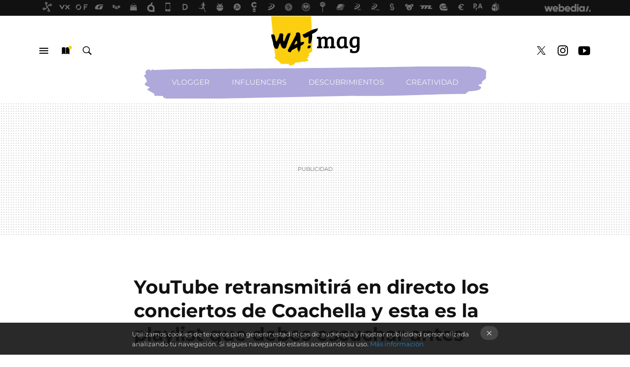

--- FILE ---
content_type: text/html; charset=UTF-8
request_url: https://www.thewatmag.com/youtube/youtube-retransmitira-directo-conciertos-coachella-esta-playlist-que-debes-escuchar-antes
body_size: 27612
content:
<!DOCTYPE html>
<html lang="es">
<head>
  <script>
 var country = 'US';
 var isSpainOrLatamUser = true;
 var WSLUser = null;
 var WSLUserIsXtraSubscribed = false;
 (function() {
  try {
   var cookieName = "weblogssl_user";
   var cookies = document.cookie.split(";");
   for (var i = 0; i < cookies.length; i++) {
    var fragments = /^\s*([^=]+)=(.+?)\s*$/.exec(cookies[i]);
    if (fragments[1] === cookieName) {
     var cookie = decodeURIComponent(decodeURIComponent(fragments[2]));
     WSLUser = JSON.parse(cookie).user;
     WSLUserIsXtraSubscribed = 'object' === typeof WSLUser && 1 === WSLUser.xtraSubscribed;
     break;
    }
   }
  } catch (e) {}
 })();
</script>
  <title>YouTube retransmitirá en directo los conciertos de Coachella</title>
<script>
 window.WSL2 = window.WSL2 || {};
 WSL2.config = WSL2.config || {};
 WSL2.config.title = "YouTube retransmitirá en directo los conciertos de Coachella";
</script>
 <meta http-equiv="Content-Type" content="text/html; charset=UTF-8">
<meta name="viewport" content="width=device-width, initial-scale=1.0">
 <meta name="description" content="Este fin de semana arranca el festival de Coachella en California. Sí ese festival al que siempre has querido asistir, pero que sueles ver a través de las...">
 <script>WSL2.config.metaDescription = "Este fin de semana arranca el festival de Coachella en California. Sí ese festival al que siempre has querido asistir, pero que sueles ver a través de las..."</script>
  <meta name="news_keywords" content="Música, Youtube">
   <meta name="robots" content="max-image-preview:large">
<meta property="fb:admins" content="100000716994885">
<meta property="fb:pages" content="149393505782884">
<meta property="fb:app_id" content="271304913396007">
<meta name="application-name" content="WATmag">
<meta name="msapplication-tooltip" content="WATmag">
<meta name="msapplication-starturl" content="https://www.thewatmag.com">
<meta name="mobile-web-app-capable" content="yes">
                 <meta property="og:image" content="https://i.blogs.es/7c2bc9/beyonce/840_560.jpg">
      <meta property="og:title" content="YouTube retransmitirá en directo los conciertos de Coachella y esta es la playlist que debes escuchar antes">
  <meta property="og:description" content="Este fin de semana arranca el festival de Coachella en California. Sí ese festival al que siempre has querido asistir, pero que sueles ver a través de las...">
  <meta property="og:url" content="https://www.thewatmag.com/youtube/youtube-retransmitira-directo-conciertos-coachella-esta-playlist-que-debes-escuchar-antes">
  <meta property="og:type" content="article">
  <meta property="og:updated_time" content="2019-04-09T14:39:09Z">
    <meta name="DC.Creator" content="Irene Sierra">
  <meta name="DC.Date" content="2019-04-09">
  <meta name="DC.date.issued" content="2019-04-09T14:39:09Z">
  <meta name="DC.Source" content="WATmag">
  <meta property="article:modified_time" content="2019-04-09T14:39:09Z">
  <meta property="article:published_time" content="2019-04-09T14:39:09Z">
  <meta property="article:section" content="youtube">
         <meta property="article:tag" content="Música">
             <meta name="twitter:card" content="summary_large_image"><meta name="twitter:image" content="https://i.blogs.es/7c2bc9/beyonce/1366_521.jpg"><meta name="twitter:site" content="@thewatmag"><meta name="twitter:title" content="YouTube retransmitirá en directo los conciertos de Coachella y esta es la playlist que debes escuchar antes"><meta name="twitter:description" content="Este fin de semana arranca el festival de Coachella en California. Sí ese festival al que siempre has querido asistir, pero que sueles ver a través de las..."><meta name="twitter:creator" content="@siergarcia">         <script>
  window.dataLayer = [{"site":"WMG","siteSection":"postpage","vertical":"Entertainment","amp":"no","postId":1532,"postUrl":"https:\/\/www.thewatmag.com\/youtube\/youtube-retransmitira-directo-conciertos-coachella-esta-playlist-que-debes-escuchar-antes","publishedDate":"2019-04-09","modifiedDate":"2019-04-09T14:39","categories":["youtube"],"tags":["musica"],"videoContent":true,"partner":false,"blockLength":6,"author":"irene sierra","postType":"normal","linksToEcommerce":"none","ecomPostExpiration":"everlasting","mainCategory":"youtube","postExpiration":null,"wordCount":298}];
 window.dataLayer[0].visitor_country = country;
 </script>
<script async src="https://www.googletagmanager.com/gtag/js?id=G-L3X96ZX03D"></script>
<script>
 window.dataLayer = window.dataLayer || [];
 window.WSL2 = window.WSL2 || {};
 window.WSL2.pageViewParams = {"site":"WMG","site_section":"postpage","vertical":"Entertainment","amp":"no","visitor_country":"US","content_id":1532,"post_url":"https:\/\/www.thewatmag.com\/youtube\/youtube-retransmitira-directo-conciertos-coachella-esta-playlist-que-debes-escuchar-antes","content_publication_date":"2019-04-09","modified_date":"2019-04-09T14:39","page_category":"youtube","content_tags":"musica","has_video_content":true,"global_branded":false,"block_length":6,"content_author_id":"irene sierra","post_type":"normal","links_to_ecommerce":"none","ecompost_expiration":"everlasting","mainCategory":"youtube","post_expiration":null,"word_count":298};
 function gtag(){dataLayer.push(arguments);}
 gtag('js', new Date());
 gtag('config', 'G-L3X96ZX03D', { send_page_view: false });
  gtag('event', 'page_view', {"site":"WMG","site_section":"postpage","vertical":"Entertainment","amp":"no","visitor_country":"US","content_id":1532,"post_url":"https:\/\/www.thewatmag.com\/youtube\/youtube-retransmitira-directo-conciertos-coachella-esta-playlist-que-debes-escuchar-antes","content_publication_date":"2019-04-09","modified_date":"2019-04-09T14:39","page_category":"youtube","content_tags":"musica","has_video_content":true,"global_branded":false,"block_length":6,"content_author_id":"irene sierra","post_type":"normal","links_to_ecommerce":"none","ecompost_expiration":"everlasting","mainCategory":"youtube","post_expiration":null,"word_count":298});
</script>
 <script>
 window.WSL2 = window.WSL2 || {};
 WSL2.config = WSL2.config || {};
 WSL2.config.enableDidomiOverlay = 0;
</script>

                       




  
  




<script type="application/ld+json">
 {"@context":"https:\/\/schema.org","@type":"Article","mainEntityOfPage":"https:\/\/www.thewatmag.com\/youtube\/youtube-retransmitira-directo-conciertos-coachella-esta-playlist-que-debes-escuchar-antes","name":"YouTube retransmitirá en directo los conciertos de Coachella y esta es la playlist que debes escuchar...","headline":"YouTube retransmitirá en directo los conciertos de Coachella y esta es la playlist que debes escuchar...","articlebody":"Este fin de semana arranca el festival de Coachella en California. Sí ese festival al que siempre has querido asistir, pero que sueles ver a través de las fotos y los vídeos de la influencers a las que sigues. Bien, pues este año la influencer que de la tabarra con los stories de los conciertos puedes ser tú. En WATmag Lo que sabemos de la gira de Rosalía: 18 conciertos internacionales vs 5 en España Coachella en pijama, desde casa y sin filtro postureo Google y el festival han llegado a un acuerdo de emisión que comunicaba la propia plataforma a través de su blog ayer lunes. El mismo día que Solagne les dejaba plantados por una agenda excesivamente apretada, el festival americano anunciaba su apuesta por ampliar su proyección internacional (aún más si cabe). Gracias al apoyo de marcas como Garnier, Pantene o Coca Cola, Coachella podrá emitir en directo los conciertos de 46 artistas que han confirmado hasta el momento. Entre ellos destacan nombres como Billie Elish, Janelle Monae o Wiz Khalifa. El resto de artistas que aún no están incluidos en este listado podrían pasar a estarlo en los próximos días ya que los horarios aún no están cerrados. De hecho, una de las intérpretes que no aparece confirmada todavía es Rosalía por lo que si eres fan de la catalana más vale que estés al tanto. Pero la cobertura de Coachella en YouTube no se limita a la retransmisión de las actuaciones musicales, sino que va un paso más allá. Entre el contenido bajo demanda el canal del festival subirá entrevistas con algunos de los artistas y dirigidas por la periodista musical Nadeska Alexis o la influencer virtual, Lil Miquela&#039;s, quien charlará con J.Balvin entre otros artistas. En WATmag Las influencers diseñadas por ordenador ya son un negocio multimillonario Si tienes YouTube Music o vives en Nueva York la experiencia que te ofrece Coachella todavía es más completa. Como si fuese la final del mundial España-Alemania, Times Square acogerá una pantalla gigante que corre a cargo de YouTube y donde se podrán ver cada uno de los conciertos. Si vives en Castilla y León pero eres de los que usa YouTube Music puedes comenzar a hacer los deberes escuchando la playlist que han preparado. Si ninguna de las dos opciones anteriores encaja en tu perfil, puedes quedarte en pijama en tu sofá y ver los stramings. &amp;nbsp;","datePublished":"2019-04-09T14:39:09Z","dateModified":"2019-04-09T14:39:09Z","description":"Este fin de semana arranca el festival de Coachella en California. Sí ese festival al que siempre has querido asistir, pero que sueles ver a través de las...","publisher":{"@type":"Organization","name":"WATmag","url":"https:\/\/www.thewatmag.com","sameAs":["https:\/\/x.com\/thewatmag","https:\/\/www.facebook.com\/watmag","https:\/\/www.youtube.com\/WatMag","https:\/\/instagram.com\/watmag"],"logo":{"@type":"ImageObject","url":"https:\/\/img.weblogssl.com\/css\/thewatmag\/p\/amp\/images\/logo.png?v=1768557303","width":600,"height":60},"Parentorganization":"Webedia"},"image":{"@type":"ImageObject","url":"https:\/\/i.blogs.es\/7c2bc9\/beyonce\/1200_630.jpg","width":1200,"height":630},"author":[{"@type":"Person","name":"Irene Sierra","url":"https:\/\/www.thewatmag.com\/autor\/irene-sierra","sameAs":["https:\/\/twitter.com\/siergarcia"]}],"url":"https:\/\/www.thewatmag.com\/youtube\/youtube-retransmitira-directo-conciertos-coachella-esta-playlist-que-debes-escuchar-antes","thumbnailUrl":"https:\/\/i.blogs.es\/7c2bc9\/beyonce\/1200_630.jpg","articleSection":"Youtube","creator":"Irene Sierra","keywords":"Música, Youtube"}
</script>
   <link rel="preconnect" href="https://i.blogs.es">
<link rel="shortcut icon" href="https://img.weblogssl.com/css/thewatmag/p/common/favicon.ico" type="image/ico">
<link rel="apple-touch-icon" href="https://img.weblogssl.com/css/thewatmag/p/common/apple-touch-icon.png">
<link rel="apple-touch-icon-precomposed" sizes="144x144" href="https://img.weblogssl.com/css/thewatmag/p/common/apple-touch-icon-144-precomposed.png">
<link rel="apple-touch-icon-precomposed" sizes="114x114" href="https://img.weblogssl.com/css/thewatmag/p/common/apple-touch-icon-114-precomposed.png">
<link rel="apple-touch-icon-precomposed" sizes="72x72" href="https://img.weblogssl.com/css/thewatmag/p/common/apple-touch-icon-72-precomposed.png">
<link rel="apple-touch-icon-precomposed" href="https://img.weblogssl.com/css/thewatmag/p/common/apple-touch-icon-57-precomposed.png">
 <link rel="preconnect" href="https://static.criteo.net/" crossorigin>
 <link rel="dns-prefetch" href="https://static.criteo.net/">
 <link rel="preconnect" href="https://ib.adnxs.com/" crossorigin>
 <link rel="dns-prefetch" href="https://ib.adnxs.com/">
 <link rel="preconnect" href="https://bidder.criteo.com/" crossorigin>
 <link rel="dns-prefetch" href="https://bidder.criteo.com/">
     <link rel="preload" as="image" fetchpriority="high" type="image/jpeg" href="https://i.blogs.es/7c2bc9/beyonce/450_1000.jpg" media="(max-width: 450px)">
  <link rel="preload" as="image" fetchpriority="high" type="image/jpeg" href="https://i.blogs.es/7c2bc9/beyonce/650_1200.jpg" media="(min-width: 451px) and (max-width: 650px)">
  <link rel="preload" as="image" fetchpriority="high" type="image/jpeg" href="https://i.blogs.es/7c2bc9/beyonce/1366_2000.jpg" media="(min-width: 651px)">
  <link rel="preload" as="style" href="https://img.weblogssl.com/css/thewatmag/p/thewatmag-d/main.css?v=1768557303">
   <link rel="alternate" type="application/rss+xml" title="Thewatmag - todas las noticias" href="/index.xml">
   <link rel="image_src" href="https://i.blogs.es/7c2bc9/beyonce/75_75.jpg">
      <link rel="canonical" href="https://www.thewatmag.com/youtube/youtube-retransmitira-directo-conciertos-coachella-esta-playlist-que-debes-escuchar-antes">
   
   <link rel="amphtml" href="https://www.thewatmag.com/youtube/youtube-retransmitira-directo-conciertos-coachella-esta-playlist-que-debes-escuchar-antes/amp" >
  <link rel="stylesheet" type="text/css" href="https://img.weblogssl.com/css/thewatmag/p/thewatmag-d/main.css?v=1768557303">
 
     </head>
<body class="js-desktop m-cms prod js-body  ">
            <script >
     var cs_ucfr = "0";
   var _comscore = _comscore || [];
   var configs = {c1: "2", c2: "6035191", cs_ucfr: cs_ucfr};
   var keyword = keyword || '';
   if(keyword) {
    configs.options = {url_append: "comscorekw=" + keyword};
   }
   _comscore.push(configs);
   var s = document.createElement("script"), el = document.getElementsByTagName("script")[0];
   s.async = true;
   s.src = "https://sb.scorecardresearch.com/cs/6035191/beacon.js";
   el.parentNode.insertBefore(s, el);
   </script>

<script>
 dataLayer.push({
  contentGroup1: "post",
  contentGroup2: "irene sierra",
  contentGroup3: "youtube",
  contentGroup4: "normal",
  contentGroup5: "190409",
 });
</script>
 <script>let viewsOnHost = +sessionStorage.getItem("upv") || 0;
viewsOnHost += 1;
sessionStorage.setItem("upv", viewsOnHost);

let sessionsOnHost = +localStorage.getItem("sessionsOnHost") || 0;
if (viewsOnHost === 1) {
  sessionsOnHost += 1;
}
localStorage.setItem("sessionsOnHost", sessionsOnHost);
</script>
  <div id="publicidad"></div>
  <script>
    function hash(string) {
      const utf8 = new TextEncoder().encode(string);
      return crypto.subtle.digest('SHA-256', utf8).then((hashBuffer) => {
        const hashArray = Array.from(new Uint8Array(hashBuffer));
        return hashArray.map((bytes) => bytes.toString(16).padStart(2, '0')).join('');
      });
    }

    const populateHashedEmail = () => {
      const loggedin = WSL2.User.isUserLoggedIn();
      if (loggedin) {
        const userEmail = WSL2.User.getUserEmail();
        hash(userEmail).then((hashedEmail) => {
          jad.config.publisher.hashedId = { sha256email: hashedEmail };
        });
      }
    }

    WSL2.config.enablePerformanceImprovements = "0";
    window.hasAdblocker = getComputedStyle(document.querySelector('#publicidad')).display === 'none';
                                                                      WSL2.config.dynamicIU = "/1018282/TheWatMag/postpage";
        window.jad = window.jad || {};
    jad.cmd = jad.cmd || [];
    let swrap = document.createElement("script");
    if ('1' === WSL2.config.enablePerformanceImprovements) {
      swrap.defer = true;
    }
    else {
      swrap.async = true;
    }

    const jadTargetingData = {"site":"WMG","siteSection":"postpage","vertical":"Entertainment","amp":"no","visitor_country":"US","postId":1532,"postUrl":"https:\/\/www.thewatmag.com\/youtube\/youtube-retransmitira-directo-conciertos-coachella-esta-playlist-que-debes-escuchar-antes","publishedDate":"2019-04-09","modifiedDate":"2019-04-09T14:39","categories":["youtube"],"tags":["musica"],"videoContent":true,"partner":false,"blockLength":6,"author":"irene sierra","postType":"normal","linksToEcommerce":"none","ecomPostExpiration":"everlasting","mainCategory":"youtube","postExpiration":null,"wordCount":298};
          {
      const postCreationDate = 1554820749
      const currentDate = new Date();
      const currentTimestamp = currentDate.getTime();
      const postTimeStamp = new Date(postCreationDate*1000).getTime();
      const sixDaysMilliseconds = 6 * 60 * 24 * 60 * 1000;
      jadTargetingData["recency"] = currentTimestamp - postTimeStamp > sixDaysMilliseconds ? 'old' : 'new';
      const currentHour = (currentDate.getUTCHours() + 2) % 24;
      jadTargetingData["hour"] = String(currentHour).length == 1 ? '0' + currentHour : currentHour;
      }
        jadTargetingData["upv"] = sessionStorage.getItem("upv") || 1;

    swrap.src = "https://cdn.lib.getjad.io/library/1018282/TheWatMag";
    swrap.setAttribute("importance", "high");
    let g = document.getElementsByTagName("head")[0];
    const europeanCountriesCode = [
      'AD', 'AL', 'AT', 'AX', 'BA', 'BE', 'BG', 'BY', 'CH', 'CY', 'CZ', 'DE', 'DK',
      'EE', 'ES', 'FI', 'FO', 'FR', 'GB', 'GG', 'GI', 'GR', 'HR', 'HU', 'IE', 'IM',
      'IS', 'IT', 'JE', 'LI', 'LT', 'LU', 'LV', 'MC', 'MD', 'ME', 'MK', 'MT', 'NL',
      'NO', 'PL', 'PT', 'RO', 'RS', 'RU', 'SE', 'SI', 'SJ', 'SK', 'SM', 'UA', 'VA'
    ];
    window.WSL2 = window.WSL2 || {};
    window.WSL2.isEuropeanVisitor = europeanCountriesCode.includes(window.country);
    const enableCmpChanges = "1";
    let cmpObject = {
      includeCmp: window.WSL2.isEuropeanVisitor ? false : true,
      name: window.WSL2.isEuropeanVisitor ? 'didomi' : 'none'
    }
    if (window.WSL2.isEuropeanVisitor && "1" == enableCmpChanges) {
      cmpObject = {
        ...cmpObject,
        "siteId": "7bd10a97-724f-47b3-8e9f-867f0dea61c8",
        "noticeId": "cMA4Ary7",
        "paywall": {
          "version": 1,
          "clientId": "AeAcL5krxDiL6T0cdEbtuhszhm0bBH9S0aQeZwvgDyr0roxQA6EJoZBra8LsS0RstogsYj54y_SWXQim",
          "planId": "P-9YE00465DB691572FMWG2PEQ",
          "tosUrl": "https://weblogs.webedia.es/condiciones-uso.html",
          "touUrl": "https://weblogs.webedia.es/condiciones-uso.html",
          "privacyUrl": "https://weblogs.webedia.es/cookies.html" ,
          "language":  "es"
        }
      }
    }
    g.parentNode.insertBefore(swrap, g);
    jad.cmd.push(function() {
      jad.public.setConfig({
        page: "/1018282/TheWatMag/postpage", 
                  pagePositions: [
                         'top',
             'cen1',
             'cen2',
             'footer',
             'oop',
             'cintillo',
             '1',
             'inread1',
             'large-sticky',
   
          ],
          elementsMapping:                                                                                              
                                                                         
 {"top":"div-gpt-top","cen1":"div-gpt-cen","cen2":"div-gpt-cen2","footer":"div-gpt-bot2","oop":"div-gpt-int","cintillo":"div-gpt-int2","1":"div-gpt-lat","inread1":"div-gpt-out","large-sticky":"div-gpt-bot3"}
,
          targetingOnPosition: {
                      "top": {
     'fold': ['atf']
    },
               "cen1": {
     'fold': ['btf']
    },
               "cen2": {
     'fold': ['btf']
    },
               "footer": {
     'fold': ['btf']
    },
               "oop": {
     'fold': ['mtf']
    },
               "cintillo": {
     'fold': ['mtf']
    },
               "1": {
     'fold': ['atf']
    },
               "inread1": {
     'fold': ['mtf']
    },
               "2": {
     'fold': ['mtf']
    },
               "3": {
     'fold': ['mtf']
    },
               "4": {
     'fold': ['mtf']
    },
               "5": {
     'fold': ['mtf']
    },
               "6": {
     'fold': ['mtf']
    },
               "7": {
     'fold': ['mtf']
    },
               "8": {
     'fold': ['mtf']
    },
               "large-sticky": {
     'fold': ['atf']
    },
      
          },
                targeting: jadTargetingData,
        interstitialOnFirstPageEnabled: false,
        cmp: cmpObject,
        wemass: {
          targeting: {
            page: {
              type: jadTargetingData.siteSection ?? "",
              content: {
                categories: jadTargetingData.categories ?? [""],
              },
              article: {
                id: jadTargetingData.postId ?? "",
                title: WSL2.config.title ?? "",
                description: WSL2.config.metaDescription ?? "",
                topics: jadTargetingData.tags ?? [""],
                authors: jadTargetingData.author ? jadTargetingData.author.split(',') : [""],
                modifiedAt: jadTargetingData.modifiedDate ? new Date(jadTargetingData.modifiedDate).toISOString() : "",
                publishedAt: jadTargetingData.publishedDate ? new Date(jadTargetingData.modifiedDate).toISOString() : "",
                premium: false,
                wordCount: jadTargetingData.wordCount ?? null,
                paragraphCount: jadTargetingData.blockLength ?? "",
                section: jadTargetingData.mainCategory ?? "",
                subsection: "",
              },
              user: {
                type: "",
                age: null,
                gender: "",
              },
            },
          },
        },
      });

      jad.public.loadPositions();
      jad.public.displayPositions();
    });
    if (!window.hasAdblocker) {
      window.addEventListener('load', () => {
        populateHashedEmail();
        WSL2.Events.on('loginSuccess', populateHashedEmail);
        WSL2.Events.on('onLogOut', () => {
          jad.config.publisher.hashedId = {};
        });
      });
    }
  </script>
<div class="customize-me">
 <div class="head-content-favs">
     <section class="head-container head-container-with-ad head-container-with-primary">
 <div class="head head-with-ad is-init">
  <div class="head-favicons-container">
 <nav class="head-favicons">
  <div class="head-favicons-index head-webedia-logo">
   <a id="favicons-toggle" href="https://www.webedia.es/" data-target="#head-favicons"><abbr title="Webedia">Webedia</abbr></a>
  </div>
 </nav>
</div>  <div class="head-brand">
   <div class="brand">
    <a href="/" class="brand-logo head-brand-logo"><span>WATmag</span></a>
   </div>
   <ul class="head-nav">
    <li><a href="#sections" class="head-link head-link-sections m-v1 js-toggle" data-searchbox="#search-field-1">Menú</a></li>
    <li><a href="#headlines" class="head-link head-link-new m-v1 js-toggle">Nuevo</a></li>
    <li><a href="#search" class="head-link head-link-search m-v1 js-toggle" data-searchbox="#search-field-2">Buscar</a></li>
   </ul>
      
<nav class="head-nav-social">
 <ul class="head-nav-social-list">
          
 
          <li><a href="https://www.facebook.com/watmag" class="head-link head-link-facebook" rel="nofollow">Facebook</a></li>

 
          <li><a href="https://twitter.com/thewatmag" class="head-link head-link-x" rel="nofollow">Twitter</a></li>

 
            <li><a href="https://instagram.com/watmag" class="head-link head-link-instagram" rel="nofollow">Instagram</a></li>
 
 
            <li><a href="https://www.youtube.com/WatMag?sub_confirmation=1" class="head-link head-link-youtube" rel="nofollow">Youtube</a></li>
 
 
   </ul>
</nav>
  </div>
  <div class="head-topics-container">
        <div class="head-primary-container">
  <nav class="head-primary">
   <ul>
               <li class="head-primary-item">
       <a href="/categoria/vloggers">Vlogger</a>
      </li>
                    <li class="head-primary-item">
       <a href="/categoria/influencers">Influencers</a>
      </li>
                    <li class="head-primary-item">
       <a href="/categoria/descubrimientos">Descubrimientos</a>
      </li>
                    <li class="head-primary-item">
       <a href="/categoria/creatividad">Creatividad</a>
      </li>
            </ul>
  </nav>
   </div>
     </div>
 </div>
</section>

    <div class="ad ad-top">
  <div class="ad-box" id="div-gpt-top">
     </div>
   </div>
   
    <div class="page-container ">
         <div class="content-container">
    <main>
     <article class="article article-normal">
       <header class="post-normal-header">
                 <div class="post-title-container">
  <h1 class="post-title">
     YouTube retransmitirá en directo los conciertos de Coachella y esta es la playlist que debes escuchar antes    </h1>
</div>
                                     <div class="post-asset-main">
            <div class="article-asset-big article-asset-image js-post-images-container">
                 <div class="asset-content">
  <picture>
   <source media="(min-width: 1025px)" srcset="https://i.blogs.es/7c2bc9/beyonce/1366_2000.jpg">
   <source media="(min-width: 651px)" srcset="https://i.blogs.es/7c2bc9/beyonce/1024_2000.jpg">
   <source media="(min-width: 451px)" srcset="https://i.blogs.es/7c2bc9/beyonce/650_1200.jpg">
   <img alt="YouTube retransmitirá en directo los conciertos de Coachella y esta es la playlist que debes escuchar antes " src="https://i.blogs.es/7c2bc9/beyonce/450_1000.jpg" decoding="sync" loading="eager" fetchpriority="high" width="1200" height="675">
  </picture>
 </div>
             </div>
            </div>
                <div class="post-comments-shortcut">
                            <a title="Sin comentarios" href="#comments" class="post-comments js-smooth-scroll">Sin comentarios</a>
              
               <a href="#" onclick="window.open('https://www.facebook.com/sharer/sharer.php?u=https://www.thewatmag.com/youtube/youtube-retransmitira-directo-conciertos-coachella-esta-playlist-que-debes-escuchar-antes%3Futm_source%3Dfacebook%26utm_medium%3Dsocial%26utm_campaign%3Dbotoneraweb', '', 'menubar=no,toolbar=no,resizable=yes,scrollbars=yes,height=600,width=600'); return false;" class="btn-facebook js-btn-facebook" data-postname="youtube-retransmitira-directo-conciertos-coachella-esta-playlist-que-debes-escuchar-antes">Facebook</a>
 <a href="https://twitter.com/intent/tweet?url=https://www.thewatmag.com/p/1532%3Futm_source%3Dtwitter%26utm_medium%3Dsocial%26utm_campaign%3Dbotoneraweb&text=YouTube%20retransmitir%C3%A1%20en%20directo%20los%20conciertos%20de%20Coachella%20y%20esta%20es%20la%20playlist%20que%20debes%20escuchar%20antes%20&via=thewatmag" class="btn-x js-btn-twitter" data-postname="youtube-retransmitira-directo-conciertos-coachella-esta-playlist-que-debes-escuchar-antes">Twitter</a>
<a href="https://share.flipboard.com/bookmarklet/popout?v=2&title=YouTube%20retransmitir%C3%A1%20en%20directo%20los%20conciertos%20de%20Coachella%20y%20esta%20es%20la%20playlist%20que%20debes%20escuchar%20antes%20&url=https%3A%2F%2Fwww.thewatmag.com%2Fyoutube%2Fyoutube-retransmitira-directo-conciertos-coachella-esta-playlist-que-debes-escuchar-antes%3Futm_source%3Dflipboard%26utm_medium%3Dsocial%26utm_campaign%3Dbotoneraweb" class="btn-flipboard js-flipboard-share-button js-flipboard-share-event" data-postname="youtube-retransmitira-directo-conciertos-coachella-esta-playlist-que-debes-escuchar-antes">Flipboard</a>
<a href="mailto:?subject=YouTube%20retransmitir%C3%A1%20en%20directo%20los%20conciertos%20de%20Coachella%20y%20esta%20es%20la%20playlist%20que%20debes%20escuchar%20antes%20&body=https://www.thewatmag.com/youtube/youtube-retransmitira-directo-conciertos-coachella-esta-playlist-que-debes-escuchar-antes%3Futm_source%3Demailsharing%26utm_medium%3Demail%26utm_content%3DPOST%26utm_campaign%3Dbotoneraweb%26utm_term%3DCLICK%2BON%2BTITLE" class="btn-email js-btn-email" data-postname="youtube-retransmitira-directo-conciertos-coachella-esta-playlist-que-debes-escuchar-antes">E-mail</a>
 <span class="js-whatsapp"></span>
 <script>
   document.addEventListener('DOMContentLoaded', () => {
     const userAgent = navigator.userAgent.toLowerCase();
     if (userAgent.indexOf('ipod') < 0) {
       if (userAgent.indexOf('android') >= 0 || userAgent.indexOf('iphone') >= 0) {
         const length = document.getElementsByClassName('js-whatsapp').length;
         for (let i = 0; i < length; i++) {
           document.getElementsByClassName('js-whatsapp')[i].innerHTML = `<a class='btn-whatsapp js-btn-whatsapp' data-postname="youtube-retransmitira-directo-conciertos-coachella-esta-playlist-que-debes-escuchar-antes" href="whatsapp://send?text=YouTube retransmitirá en directo los conciertos de Coachella y esta es la playlist que debes escuchar antes   https://www.thewatmag.com/youtube/youtube-retransmitira-directo-conciertos-coachella-esta-playlist-que-debes-escuchar-antes%3Futm_source%3Dwhatsapp%26utm_medium%3Dsocial%26utm_campaign%3Dbotoneramobile">Whatsapp</a>`;
         }
       }
     }
   }, {once:true});
 </script>
        </div>
       </header>
      <div class="article-content-wrapper">
       <div class="article-content-inner">
                  <div class="article-metadata-container">
 <div class="article-meta-row">
 <div class="article-time">
   <time
   class="article-date"
   datetime="2019-04-09T14:39:09Z"
   data-format="D MMMM YYYY"
   data-post-modified-time="2019-04-09T14:39:09Z"
   data-post-modified-format="D MMMM YYYY, HH:mm"
   data-post-reindexed-original-time=""
  >
   2019-04-09T14:39:09Z
  </time>
  <span id="is-editor"></span>
</div>
   </div>
</div>
<div class="p-a-cr m-pa-single  js-authors-container">
 <div class="p-a-wrap js-wrap">
     <div class="p-a-avtr">
       <img src="https://www.gravatar.com/avatar/cc958eccc3b4cd0b5a1179035465a3e2?s=80&amp;d=mm&amp;r=g" alt="irene-sierra" class="author-avatar">
    </div>
    <div class="p-a-info">
           <div class="au-card-relative js-relative">
      <div class="p-a-chip js-author  p-ab-is-hidden
" data-id="author-2-creator" role="button" tabindex="0">
  <p><span>Irene Sierra</span></p>
  <span class="p-a-ui"></span> </div>
                </div>
          <span class="p-a-job"></span>     </div>
 </div>
 </div>
 <div class="p-a-card-popover">
         <div class="p-a-card js-author-info  p-ab-is-hidden
" id="author-2-creator" >
 <div class="p-a-cwrap">
  <div class="p-a-avtr">
         <img src="https://www.gravatar.com/avatar/cc958eccc3b4cd0b5a1179035465a3e2?s=80&amp;d=mm&amp;r=g" alt="irene-sierra" class="a-c-img">
       </div>
  <div class="p-a-pi">
         <span class="ic-close js-close" role="button" tabindex="0"></span>
        <p class="p-a-cn">Irene Sierra</p>
   <small class="p-a-cj"></small>
  </div>
 </div>
 <div class="p-a-c">
       <div class="p-a-sp">
        <a href="https://twitter.com/siergarcia" class="icon-x">twitter</a>       </div>
    <a class="p-a-pl" href="/autor/irene-sierra" >676 publicaciones de Irene Sierra</a>
 </div>
</div>
          </div>
                        <div class="article-content">
          <div class="blob js-post-images-container">
<p>Este fin de semana arranca el festival de <a rel="noopener, noreferrer" href="https://www.youtube.com/user/coachella/videos">Coachella</a> en California. Sí ese festival al que siempre has querido asistir, pero que sueles ver a través de las fotos y los vídeos de la influencers a las que sigues. Bien, pues este año <strong>la influencer que de la tabarra con los stories de los conciertos puedes ser tú</strong>.</p>
<!-- BREAK 1 --> <div class="ad ad-lat">
  <div class="ad-box" id="div-gpt-lat">
     </div>
   </div>
<div class="article-asset article-asset-normal article-asset-center">
 <div class="desvio-container">
  <div class="desvio">
   <div class="desvio-figure js-desvio-figure">
    <a href="https://www.thewatmag.com/negocio/que-sabemos-gira-rosalia-18-conciertos-internacionales-vs-5-espana" class="pivot-outboundlink" data-vars-post-title="Lo que sabemos de la gira de Rosalía: 18 conciertos internacionales vs 5 en España ">
     <img alt="Lo&#x20;que&#x20;sabemos&#x20;de&#x20;la&#x20;gira&#x20;de&#x20;Rosal&#x00ED;a&#x3A;&#x20;18&#x20;conciertos&#x20;internacionales&#x20;vs&#x20;5&#x20;en&#x20;Espa&#x00F1;a&#x20;" width="375" height="142" src="https://i.blogs.es/7e0da8/53402141_326947494623593_6309083530021145526_n/375_142.jpg">
    </a>
   </div>
   <div class="desvio-summary">
    <div class="desvio-taxonomy js-desvio-taxonomy">
     <a href="https://www.thewatmag.com/negocio/que-sabemos-gira-rosalia-18-conciertos-internacionales-vs-5-espana" class="desvio-taxonomy-anchor pivot-outboundlink" data-vars-post-title="Lo que sabemos de la gira de Rosalía: 18 conciertos internacionales vs 5 en España ">En WATmag</a>
    </div>
    <a href="https://www.thewatmag.com/negocio/que-sabemos-gira-rosalia-18-conciertos-internacionales-vs-5-espana" class="desvio-title js-desvio-title pivot-outboundlink" data-vars-post-title="Lo que sabemos de la gira de Rosalía: 18 conciertos internacionales vs 5 en España ">Lo que sabemos de la gira de Rosalía: 18 conciertos internacionales vs 5 en España </a>
   </div>
  </div>
 </div>
</div>

<!--more--><h2>Coachella en pijama, desde casa y sin filtro postureo</h2>

<p>Google y el festival han llegado a un acuerdo de emisión que comunicaba la propia plataforma <a rel="noopener, noreferrer" href="https://youtube.googleblog.com/2019/04/youtube-delivers-coachella-2019-to.html">a través de su blog</a> ayer lunes. El mismo día que <a rel="noopener, noreferrer" href="https://twitter.com/coachella/status/1115041622297694208">Solagne les dejaba plantados</a> por una <a class="text-outboundlink" href="https://www.thewatmag.com/asi-fue/miley-cyrus-vuelve-a-espana-cinco-anos-despues-como-cabeza-cartel-primavera-sound" data-vars-post-title="Miley Cyrus vuelve a España cinco años después como cabeza de cartel de Primavera Sound " data-vars-post-url="https://www.thewatmag.com/asi-fue/miley-cyrus-vuelve-a-espana-cinco-anos-despues-como-cabeza-cartel-primavera-sound">agenda excesivamente apretada</a>, el festival americano anunciaba <strong>su apuesta por ampliar su proyección internacional</strong> (aún más si cabe).</p>
<!-- BREAK 2 --><div class="article-asset-video article-asset-normal">
 <div class="asset-content">
  <div class="base-asset-video">
   <iframe width="650" height="366" src="//www.youtube.com/embed/ZMpZQned7dk" allowfullscreen></iframe>
  </div>
 </div>
</div>
<p>Gracias al apoyo de marcas como Garnier, Pantene o Coca Cola, <strong>Coachella podrá emitir en directo los conciertos de 46 artistas que han confirmado hasta el momento</strong>. Entre ellos destacan nombres como <a class="text-outboundlink" href="https://www.thewatmag.com/arte/hoy-has-visto-cielo-oscuro-porque-ha-salido-a-venta-disco-billie-eilish" data-vars-post-title="Si hoy has visto el cielo más oscuro es porque ya ha salido a la venta el disco de Billie Eilish" data-vars-post-url="https://www.thewatmag.com/arte/hoy-has-visto-cielo-oscuro-porque-ha-salido-a-venta-disco-billie-eilish">Billie Elish</a>, Janelle Monae o Wiz Khalifa. <a rel="noopener, noreferrer" href="https://www.instagram.com/p/BvzUPIoHofq/">El resto de artistas</a> que aún no están incluidos en este listado podrían pasar a estarlo en los próximos días ya que los horarios aún no están cerrados. De hecho, una de las intérpretes que no aparece confirmada todavía es Rosalía por lo que <a class="text-outboundlink" href="https://www.thewatmag.com/asi-fue/rosalia-va-a-cambiar-musica-mundo-a-pies-cantante" data-vars-post-title="“Rosalía va a cambiar la música&quot;: El mundo a los pies de la cantante" data-vars-post-url="https://www.thewatmag.com/asi-fue/rosalia-va-a-cambiar-musica-mundo-a-pies-cantante">si eres fan de la catalana</a> más vale que estés al tanto.</p>
<!-- BREAK 3 -->  <div class="ad ad-out">
  <div class="ad-box" id="div-gpt-out">
     </div>
   </div>

<p>Pero la cobertura de <a href="https://www.trendencias.com/tag/coachella">Coachella</a> en YouTube no se limita a la retransmisión de las actuaciones musicales, sino que va un paso más allá. Entre el contenido bajo demanda el canal del festival subirá <strong>entrevistas con algunos de los artistas</strong> y dirigidas por la periodista musical Nadeska Alexis o la <strong>influencer virtual</strong>,  Lil Miquela's, quien charlará con J.Balvin entre otros artistas.</p>
<!-- BREAK 4 --><div class="article-asset article-asset-normal article-asset-center">
 <div class="desvio-container">
  <div class="desvio">
   <div class="desvio-figure js-desvio-figure">
    <a href="https://www.thewatmag.com/negocio/influencers-disenadas-ordenador-negocio-multimillonario" class="pivot-outboundlink" data-vars-post-title="Las influencers diseñadas por ordenador ya son un negocio multimillonario ">
     <img alt="Las&#x20;influencers&#x20;dise&#x00F1;adas&#x20;por&#x20;ordenador&#x20;ya&#x20;son&#x20;un&#x20;negocio&#x20;multimillonario&#x20;" width="375" height="142" src="https://i.blogs.es/6693d6/51083600_1793415757431810_6388825580199727804_n/375_142.jpg">
    </a>
   </div>
   <div class="desvio-summary">
    <div class="desvio-taxonomy js-desvio-taxonomy">
     <a href="https://www.thewatmag.com/negocio/influencers-disenadas-ordenador-negocio-multimillonario" class="desvio-taxonomy-anchor pivot-outboundlink" data-vars-post-title="Las influencers diseñadas por ordenador ya son un negocio multimillonario ">En WATmag</a>
    </div>
    <a href="https://www.thewatmag.com/negocio/influencers-disenadas-ordenador-negocio-multimillonario" class="desvio-title js-desvio-title pivot-outboundlink" data-vars-post-title="Las influencers diseñadas por ordenador ya son un negocio multimillonario ">Las influencers diseñadas por ordenador ya son un negocio multimillonario </a>
   </div>
  </div>
 </div>
</div>
<p>Si tienes <a rel="noopener, noreferrer" href="https://music.youtube.com/channel/UCHF66aWLOxBW4l6VkSrS3cQ">YouTube Music</a> o vives en Nueva York la experiencia que te ofrece Coachella todavía es más completa. Como si fuese la  final del mundial España-Alemania, <strong>Times Square acogerá una pantalla gigante que corre a cargo de YouTube</strong> y donde se podrán ver cada uno de los conciertos. Si vives en Castilla y León pero eres de los que usa YouTube Music puedes comenzar a hacer los deberes escuchando <a rel="noopener, noreferrer" href="https://music.youtube.com/playlist?list=RDCLAK5uy_n_pvvWTUFckPO_hvJSIJPmpvaoxImJoSo">la playlist que han preparado</a>. Si ninguna de las dos opciones anteriores encaja en tu perfil, puedes quedarte en pijama en tu sofá y ver los stramings.</p>
<!-- BREAK 5 --><div class="instagram-media-container article-asset-normal">
 <blockquote class="instagram-media" data-instgrm-captioned data-instgrm-version="7" style=" background:#FFF; border:0; border-radius:3px; box-shadow:0 0 1px 0 rgba(0,0,0,0.5),0 1px 10px 0 rgba(0,0,0,0.15); margin: 1px; max-width:658px; padding:0; width:99.375%; width:-webkit-calc(100% - 2px); width:calc(100% - 2px);">
  <div style="padding:8px;">
   <div style=" background:#F8F8F8; line-height:0; margin-top:40px; padding:62.5% 0; text-align:center; width:100%;">
    <div style="background:url([data-uri]); display:block; height:44px; margin:0 auto -44px; position:relative; top:-22px; width:44px;">
    </div>
   </div>
   <p style=" margin:8px 0 0 0; padding:0 4px;">
    <a href="https://www.instagram.com/p/BvzUPIoHofq" style=" color:#000; font-family:Arial,sans-serif; font-size:14px; font-style:normal; font-weight:normal; line-height:17px; text-decoration:none; word-wrap:break-word;" target="_blank">&nbsp;</a>
   </p>
  </div>
 </blockquote>
</div>
<script>
 window._JS_MODULES = window._JS_MODULES || {};
 _JS_MODULES.instagram = true;
</script>
<script>
 (function() {
  window._JS_MODULES = window._JS_MODULES || {};
  var headElement = document.getElementsByTagName('head')[0];
  if (_JS_MODULES.instagram) {
   var instagramScript = document.createElement('script');
   instagramScript.src = 'https://platform.instagram.com/en_US/embeds.js';
   instagramScript.async = true;
   instagramScript.defer = true;
   headElement.appendChild(instagramScript);
  }
 })();
</script>
 
 </div>
        </div>
       </div>
      </div>
     </article>
     <div class="section-post-closure">
 <div class="section-content">
  <div class="social-share-group">
      <a href="#" onclick="window.open('https://www.facebook.com/sharer/sharer.php?u=https://www.thewatmag.com/youtube/youtube-retransmitira-directo-conciertos-coachella-esta-playlist-que-debes-escuchar-antes%3Futm_source%3Dfacebook%26utm_medium%3Dsocial%26utm_campaign%3Dbotoneraweb', '', 'menubar=no,toolbar=no,resizable=yes,scrollbars=yes,height=600,width=600'); return false;" class="btn-facebook js-btn-facebook" data-postname="youtube-retransmitira-directo-conciertos-coachella-esta-playlist-que-debes-escuchar-antes">Facebook</a>
 <a href="https://twitter.com/intent/tweet?url=https://www.thewatmag.com/p/1532%3Futm_source%3Dtwitter%26utm_medium%3Dsocial%26utm_campaign%3Dbotoneraweb&text=YouTube%20retransmitir%C3%A1%20en%20directo%20los%20conciertos%20de%20Coachella%20y%20esta%20es%20la%20playlist%20que%20debes%20escuchar%20antes%20&via=thewatmag" class="btn-x js-btn-twitter" data-postname="youtube-retransmitira-directo-conciertos-coachella-esta-playlist-que-debes-escuchar-antes">Twitter</a>
<a href="https://share.flipboard.com/bookmarklet/popout?v=2&title=YouTube%20retransmitir%C3%A1%20en%20directo%20los%20conciertos%20de%20Coachella%20y%20esta%20es%20la%20playlist%20que%20debes%20escuchar%20antes%20&url=https%3A%2F%2Fwww.thewatmag.com%2Fyoutube%2Fyoutube-retransmitira-directo-conciertos-coachella-esta-playlist-que-debes-escuchar-antes%3Futm_source%3Dflipboard%26utm_medium%3Dsocial%26utm_campaign%3Dbotoneraweb" class="btn-flipboard js-flipboard-share-button js-flipboard-share-event" data-postname="youtube-retransmitira-directo-conciertos-coachella-esta-playlist-que-debes-escuchar-antes">Flipboard</a>
<a href="mailto:?subject=YouTube%20retransmitir%C3%A1%20en%20directo%20los%20conciertos%20de%20Coachella%20y%20esta%20es%20la%20playlist%20que%20debes%20escuchar%20antes%20&body=https://www.thewatmag.com/youtube/youtube-retransmitira-directo-conciertos-coachella-esta-playlist-que-debes-escuchar-antes%3Futm_source%3Demailsharing%26utm_medium%3Demail%26utm_content%3DPOST%26utm_campaign%3Dbotoneraweb%26utm_term%3DCLICK%2BON%2BTITLE" class="btn-email js-btn-email" data-postname="youtube-retransmitira-directo-conciertos-coachella-esta-playlist-que-debes-escuchar-antes">E-mail</a>
 <span class="js-whatsapp"></span>
 <script>
   document.addEventListener('DOMContentLoaded', () => {
     const userAgent = navigator.userAgent.toLowerCase();
     if (userAgent.indexOf('ipod') < 0) {
       if (userAgent.indexOf('android') >= 0 || userAgent.indexOf('iphone') >= 0) {
         const length = document.getElementsByClassName('js-whatsapp').length;
         for (let i = 0; i < length; i++) {
           document.getElementsByClassName('js-whatsapp')[i].innerHTML = `<a class='btn-whatsapp js-btn-whatsapp' data-postname="youtube-retransmitira-directo-conciertos-coachella-esta-playlist-que-debes-escuchar-antes" href="whatsapp://send?text=YouTube retransmitirá en directo los conciertos de Coachella y esta es la playlist que debes escuchar antes   https://www.thewatmag.com/youtube/youtube-retransmitira-directo-conciertos-coachella-esta-playlist-que-debes-escuchar-antes%3Futm_source%3Dwhatsapp%26utm_medium%3Dsocial%26utm_campaign%3Dbotoneramobile">Whatsapp</a>`;
         }
       }
     }
   }, {once:true});
 </script>
  </div>
     <div class="post-tags-container">
 <span class="post-link-title">Temas</span>
   <ul class="post-link-list" id="js-post-link-list-container">
       <li class="post-category-name">
           <a href="/categoria/youtube">Youtube</a>
         </li>
               <li class="post-link-item"><a href="/tag/musica">Música</a></li>
         </ul>
  <span class="btn-expand" id="js-btn-post-tags"></span>
</div>
   </div>
</div>
  <div class ="limit-container">
    <div class="OUTBRAIN" data-src="https://www.thewatmag.com/youtube/youtube-retransmitira-directo-conciertos-coachella-esta-playlist-que-debes-escuchar-antes" data-widget-id="AR_1"></div> 
 </div>
 <script async="async" src="//widgets.outbrain.com/outbrain.js"></script>
            <div class="ad ad-cen">
  <div class="ad-box" id="div-gpt-cen">
     </div>
   </div>
           <script>
 window.WSLModules || (window.WSLModules = {});
 WSLModules.Comments || (WSLModules.Comments = {
  'moduleConf' : "c1"
 });
</script>
<a id="to-comments"></a>
<div id="comments">
 <div class="comment-section">
     <div class="comment-wrapper">
    <div class="alert-message">Comentarios cerrados</div>
   </div>
    <script>
  window.AML || (window.AML = {});
  AML.Comments || (AML.Comments = {});
  AML.Comments.config || (AML.Comments.config = {});
  AML.Comments.config.data = {"comments":[],"meta":{"more_records":"false","start":0,"total":0,"order":"valued","totalCount":0,"commentStatus":"closed"}};
  AML.Comments.config.postId = 1532;
  AML.Comments.config.enableSocialShare = "0";
  AML.Comments.config.status = "closed";
  AML.Comments.config.campaignDate = "18_Jan_2026";
</script>

 </div>
</div>
           <div class="ad ad-cen2">
  <div class="ad-box" id="div-gpt-cen2">
     </div>
   </div>
      <div class="ad ad-bot">
  <div class="ad-box" id="div-gpt-bot2">
     </div>
   </div>
            <div class="ad ad-center">
  <div class="ad-box" id="div-gpt-bot3">
     </div>
     <button class="btn-bot-close"></button>
   </div>
                
    </main>
    <script>
  window.WSLModules = window.WSLModules || {};
  WSLModules.Footer = {'moduleConf' : 'c1'};
</script>
 <script>
  function runDailyMotion () {
    const AUTOPLAY_LIMIT = WSL2.config.dailymotionAutoplayLimit;
    let isPostsubtypeUseLimit = true;
    let autoplayLimit = Infinity;
    if (AUTOPLAY_LIMIT) {
      isPostsubtypeUseLimit = 0 > ['landing'].indexOf(WSL2.config.postSubType);
      autoplayLimit = isPostsubtypeUseLimit ? AUTOPLAY_LIMIT : autoplayLimit;
    }

    const isPostPage = Boolean(WSL2.config.postId);
    const isDesktop = document.body.classList.contains('js-desktop');

    const getTargetingKeyValues = (videoContainer) => {
      let scriptTagInVideo = '';
      Array.from(videoContainer.children).forEach((child) => {
        if ('SCRIPT' === child.tagName) {
          scriptTagInVideo = child;
        }
      });

      const autoplayVideos = [];
      const data = JSON.parse(scriptTagInVideo.text);
      let inhouse = 'webedia-prod' === data.tag;
      const videoData = data;
      const isAutoplayable = isPostPage && autoplayVideos.length <= autoplayLimit ? Boolean(data.autoplay) : false;
      let autoplayValue = isAutoplayable ? 'on' : 'off';
      let isAutoplayTargetingTrue = data.autoplay;
      let videoFooter = false;
      if ('videoFooter' === data.type) {
        autoplayValue = 'on';
        isAutoplayTargetingTrue = true;
        videoFooter = true;
      }
      
      if (autoplayValue) {
        autoplayVideos.push(videoContainer);
      }
      videoData.autoplayValue = autoplayValue;

      let positionName = '';
      if (isAutoplayTargetingTrue) {
        positionName = isDesktop ? 'preroll_sticky_autoplay' : 'preroll_notsticky_autoplay';
      } else {
        positionName = isDesktop ? 'preroll_sticky_starttoplay' : 'preroll_notsticky_starttoplay';
      }

      return { positionName, videoData, inhouse, videoFooter };
    };

    const initDailymotionV3 = () => {
      document.querySelectorAll('div.js-dailymotion').forEach((videoContainer, index) => {
        const { positionName, videoData, inhouse, videoFooter } = getTargetingKeyValues(videoContainer); 
        let updatedPlayerId = playerId;
        if ('off' === videoData.autoplayValue) {
          updatedPlayerId = WSL2.config.dailymotionPlayerIdAutoplayOff;
        }
        const divId = `${updatedPlayerId}-${index}`;
        const element = document.createElement('div');
        element.setAttribute('id', divId);
        videoContainer.appendChild(element);

        dailymotion.createPlayer(divId, {
          referrerPolicy: 'no-referrer-when-downgrade',
          player: updatedPlayerId,
          params: {
            mute: true,
          },
        }).then((player) => window.WSL2.handlePlayer(player, videoData, updatedPlayerId));
        if (window.hasAdblocker) {
          dailymotion
            .getPlayer(divId)
            .then((player) => player.loadContent({ video: videoData.videoId }) );
        } else {
                      jad.cmd.push(() => {
              const positionKey = `${positionName}/${divId}`;
              
              jad.public.setTargetingOnPosition(
                positionKey,
                { related: ['yes'] }
              );

              jad.public.getDailymotionAdsParamsForScript(
                [`${positionName}/${divId}`],
                (res) => {
                  initDailymotionPlayer(divId, videoData.videoId, videoFooter, inhouse, res[positionKey]);
                }
              );
            });
                  }
      });
    };

    const playerId =  WSL2.config[`${WSL2.config.device}DailymotionPlayerId`];
    const newScript = document.createElement('script');

    newScript.src = `https://geo.dailymotion.com/libs/player/${playerId}.js`;
    newScript.onload = initDailymotionV3;
    document.body.appendChild(newScript);
  }

  function initDailymotionPlayer(divId, videoId, videoFooter, inhouse, adResponseString = null) {
    dailymotion.getPlayer(divId).then((player) => {
      const baseParams = '%26videofooter%3D' + videoFooter + '%26inhouse%3D' + inhouse + '&vpos';
      let finalParams;

      if (adResponseString) {
        let parts = adResponseString.split("/")[1];
        if (typeof parts === 'string') {
          parts = parts.split('&vpos');
        } else {
          parts = [];
        }
        finalParams = parts.join(baseParams);
      } else {
        finalParams = baseParams;
      }

      finalParams = decodeURIComponent(finalParams);

      const config = { plcmt: "2" };
      if ('1' === WSL2.config.enableDynamicIU) {
        config.dynamiciu = WSL2.config.dynamicIU;
        config.keyvalues = finalParams;
      } else {
        config.customParams = finalParams;
      }
      player.setCustomConfig(config);
      player.loadContent({ video: videoId });
    })
    .then(() => {
      const videoElement = document.getElementById(divId);
      const videoParent = videoElement.parentElement.parentElement;
      videoParent.classList.remove('base-asset-video');
    });
  }

  document.addEventListener("DOMContentLoaded", function() {
    runDailyMotion();
  });
</script>
 <footer class="foot js-foot">
 <div class="wrapper foot-wrapper foot-wrapper-show">
  <div id="newsletter" class="newsletter-box">
     </div>
     <div class="menu-follow foot-menu-follow">
    <span class="item-meta foot-item-meta">Síguenos</span>
    <ul>
 <li>
  <a href="https://twitter.com/thewatmag" class="icon-x link-x" rel="nofollow">Twitter</a>
 </li>
 <li>
  <a href="https://www.facebook.com/watmag" class="icon-facebook link-facebook" rel="nofollow">Facebook</a>
 </li>
   <li>
   <a href="https://www.youtube.com/WatMag?sub_confirmation=1" class="icon-youtube link-youtube" rel="nofollow">Youtube</a>
  </li>
     <li>
   <a class="icon-instagram link-instagram" href="https://instagram.com/watmag" rel="nofollow">Instagram</a>
  </li>
   <li>
  <a class="icon-rss link-rss" href="/index.xml" rel="nofollow">RSS</a>
 </li>
      </ul>
   </div>
      <nav class="menu-categories foot-menu-categories">
   <p class="nav-heading">En WATmag hablamos de...</p>
   <ul>
   <li>
   <a class="list-item foot-list-item" href="/categoria/asi-fue">Así fue</a>
  </li>
   <li>
   <a class="list-item foot-list-item" href="/categoria/youtube">Youtube</a>
  </li>
   <li>
   <a class="list-item foot-list-item" href="/categoria/negocio">Negocio</a>
  </li>
   <li>
   <a class="list-item foot-list-item" href="/categoria/video">Video</a>
  </li>
   <li>
   <a class="list-item foot-list-item" href="/categoria/creatividad">Creatividad</a>
  </li>
   <li>
   <a class="list-item foot-list-item" href="/categoria/influencers">Influencers</a>
  </li>
    <li>
   <a class="list-item foot-list-item" href="/tag/youtubers">Youtubers</a>
  </li>
   <li>
   <a class="list-item foot-list-item" href="/tag/creadores-de-contenido">creadores de contenido</a>
  </li>
   <li>
   <a class="list-item foot-list-item" href="/tag/polemicas-en-youtube">Polémicas en Youtube</a>
  </li>
   <li>
   <a class="list-item foot-list-item" href="/tag/twitter">twitter</a>
  </li>
   <li>
   <a class="list-item foot-list-item" href="/tag/feminismo">feminismo</a>
  </li>
   <li>
   <a class="list-item foot-list-item" href="/tag/musica">Música</a>
  </li>
 </ul>
     </nav>
  <p class="view-even-more"><a href="/archivos" class="btn">Ver más temas</a></p>      <div class="search-box foot-search">
  <div class="search-form js-search-form">
   <input id="search-field-3" type="text" 
    placeholder="Buscar en WATmag..." 
    class="search-container-3" 
    data-container="#search-container-3">
   <button class="search-button js-search-button" data-field="#search-field-3">
     Buscar
   </button>
  </div>
 </div>
   <div id="search-container-3" class="js-search-results foot-search-results"></div>
   </div>
</footer>
<div class="foot-external js-foot-external ">
 <div class="wrapper foot-wrapper">
  <header class="foot-head">
   <a class="backlink foot-backlink" href="#">Subir</a>
   <p class="webedia-brand foot-webedia-brand">
 <a href="https://www.webedia.es/" class="webedia-logo foot-webedia-logo"><span>Webedia</span></a>
</p>
  </header>
    <div class="menu-external foot-menu-external">
   <div class="spain-blogs">
          <div class="links-category">
             <p class="channel-title"> Tecnología </p>
  <ul>
         <li><a class="list-item foot-list-item"  rel="nofollow"  href="//www.xataka.com?utm_source=thewatmag&utm_medium=network&utm_campaign=footer">
           Xataka
         </a></li>
            <li><a class="list-item foot-list-item"  href="//www.xatakamovil.com?utm_source=thewatmag&utm_medium=network&utm_campaign=footer">
           Xataka Móvil
         </a></li>
            <li><a class="list-item foot-list-item"  href="//www.xatakandroid.com?utm_source=thewatmag&utm_medium=network&utm_campaign=footer">
           Xataka Android
         </a></li>
            <li><a class="list-item foot-list-item"  href="//www.xatakahome.com?utm_source=thewatmag&utm_medium=network&utm_campaign=footer">
           Xataka Smart Home
         </a></li>
            <li><a class="list-item foot-list-item"  href="//www.applesfera.com?utm_source=thewatmag&utm_medium=network&utm_campaign=footer">
           Applesfera
         </a></li>
            <li><a class="list-item foot-list-item"  href="//www.genbeta.com?utm_source=thewatmag&utm_medium=network&utm_campaign=footer">
           Genbeta
         </a></li>
            <li><a class="list-item foot-list-item"  href="//www.mundoxiaomi.com?utm_source=thewatmag&utm_medium=network&utm_campaign=footer">
           Mundo Xiaomi
         </a></li>
            <li><a class="list-item foot-list-item"  href="//www.territorioese.com?utm_source=thewatmag&utm_medium=network&utm_campaign=footer">
           Territorio S
         </a></li>
      </ul>

   
  </div>
   <div class="links-category">
             <p class="channel-title"> Videojuegos </p>
  <ul>
         <li><a class="list-item foot-list-item"  href="//www.3djuegos.com#utm_source=thewatmag&utm_medium=network&utm_campaign=footer">
           3DJuegos
         </a></li>
            <li><a class="list-item foot-list-item"  href="//www.vidaextra.com?utm_source=thewatmag&utm_medium=network&utm_campaign=footer">
           Vida Extra
         </a></li>
            <li><a class="list-item foot-list-item"  href="//www.millenium.gg?utm_source=thewatmag&utm_medium=network&utm_campaign=footer">
           MGG
         </a></li>
            <li><a class="list-item foot-list-item"  href="//www.3djuegospc.com#utm_source=thewatmag&utm_medium=network&utm_campaign=footer">
           3DJuegos PC
         </a></li>
            <li><a class="list-item foot-list-item"  href="//www.3djuegosguias.com#utm_source=thewatmag&utm_medium=network&utm_campaign=footer">
           3DJuegos Guías
         </a></li>
      </ul>

   
  </div>
   <div class="links-category">
             <p class="channel-title"> Entretenimiento </p>
  <ul>
         <li><a class="list-item foot-list-item"  href="https://www.sensacine.com#utm_source=thewatmag&utm_medium=network&utm_campaign=footer">
           Sensacine
         </a></li>
            <li><a class="list-item foot-list-item"  href="//www.espinof.com?utm_source=thewatmag&utm_medium=network&utm_campaign=footer">
           Espinof
         </a></li>
      </ul>

   
  </div>
   <div class="links-category">
             <p class="channel-title"> Gastronomía </p>
  <ul>
         <li><a class="list-item foot-list-item"  href="//www.directoalpaladar.com?utm_source=thewatmag&utm_medium=network&utm_campaign=footer">
           Directo al Paladar
         </a></li>
      </ul>

   
  </div>
   <div class="links-category">
             <p class="channel-title"> Motor </p>
  <ul>
         <li><a class="list-item foot-list-item"  href="//www.motorpasion.com?utm_source=thewatmag&utm_medium=network&utm_campaign=footer">
           Motorpasión
         </a></li>
            <li><a class="list-item foot-list-item"  href="//www.motorpasionmoto.com?utm_source=thewatmag&utm_medium=network&utm_campaign=footer">
           Motorpasión Moto
         </a></li>
      </ul>

   
  </div>
   <div class="links-category">
             <p class="channel-title"> Estilo de vida </p>
  <ul>
         <li><a class="list-item foot-list-item"  rel="nofollow"  href="//www.vitonica.com?utm_source=thewatmag&utm_medium=network&utm_campaign=footer">
           Vitónica
         </a></li>
            <li><a class="list-item foot-list-item"  href="//www.trendencias.com?utm_source=thewatmag&utm_medium=network&utm_campaign=footer">
           Trendencias
         </a></li>
            <li><a class="list-item foot-list-item"  rel="nofollow"  href="//decoracion.trendencias.com?utm_source=thewatmag&utm_medium=network&utm_campaign=footer">
           Decoesfera
         </a></li>
            <li><a class="list-item foot-list-item"  href="//www.compradiccion.com?utm_source=thewatmag&utm_medium=network&utm_campaign=footer">
           Compradiccion
         </a></li>
            <li><a class="list-item foot-list-item"  href="//www.poprosa.com?utm_source=thewatmag&utm_medium=network&utm_campaign=footer">
           Poprosa
         </a></li>
            <li><a class="list-item foot-list-item"  href="//www.bebesymas.com?utm_source=thewatmag&utm_medium=network&utm_campaign=footer">
           Bebés y Más
         </a></li>
            <li><a class="list-item foot-list-item"  href="//www.diariodelviajero.com?utm_source=thewatmag&utm_medium=network&utm_campaign=footer">
           Diario del Viajero
         </a></li>
      </ul>

   
  </div>
   <div class="links-category">
             <p class="channel-title"> Economía </p>
  <ul>
         <li><a class="list-item foot-list-item"  href="//www.elblogsalmon.com?utm_source=thewatmag&utm_medium=network&utm_campaign=footer">
           El Blog Salmón
         </a></li>
            <li><a class="list-item foot-list-item"  href="//www.pymesyautonomos.com?utm_source=thewatmag&utm_medium=network&utm_campaign=footer">
           Pymes y Autónomos
         </a></li>
      </ul>

   
  </div>
 
   </div>
       <div class="latam-blogs">
     <p class="channel-title">
      Ediciones Internacionales
     </p>
           <div class="links-category">
            <ul>
         <li><a class="list-item foot-list-item"  href="//www.xataka.com.mx?utm_source=thewatmag&utm_medium=network&utm_campaign=footer">
           Xataka México
         </a></li>
            <li><a class="list-item foot-list-item"  href="//www.xataka.com.co?utm_source=thewatmag&utm_medium=network&utm_campaign=footer">
           Xataka Colombia
         </a></li>
            <li><a class="list-item foot-list-item"  href="//www.xataka.com.ar?utm_source=thewatmag&utm_medium=network&utm_campaign=footer">
           Xataka Argentina
         </a></li>
            <li><a class="list-item foot-list-item"  href="//www.xataka.com.br?utm_source=thewatmag&utm_medium=network&utm_campaign=footer">
           Xataka Brasil
         </a></li>
      </ul>

   
  </div>
   <div class="links-category">
            <ul>
         <li><a class="list-item foot-list-item"  href="//www.3djuegos.lat#utm_source=thewatmag&utm_medium=network&utm_campaign=footer">
           3DJuegos LATAM
         </a></li>
      </ul>

   
  </div>
   <div class="links-category">
            <ul>
         <li><a class="list-item foot-list-item"  href="https://www.sensacine.com.mx#utm_source=thewatmag&utm_medium=network&utm_campaign=footer">
           Sensacine México
         </a></li>
            <li><a class="list-item foot-list-item"  href="https://www.sensacine.com.co#utm_source=thewatmag&utm_medium=network&utm_campaign=footer">
           Sensacine Colombia
         </a></li>
      </ul>

   
  </div>
   <div class="links-category">
            <ul>
         <li><a class="list-item foot-list-item"  href="//www.directoalpaladar.com.mx?utm_source=thewatmag&utm_medium=network&utm_campaign=footer">
           Directo al Paladar México
         </a></li>
      </ul>

   
  </div>
   <div class="links-category">
            <ul>
         <li><a class="list-item foot-list-item"  href="//www.motorpasion.com.mx?utm_source=thewatmag&utm_medium=network&utm_campaign=footer">
           Motorpasión México
         </a></li>
      </ul>

   
  </div>
 
    </div>
           </div>
 </div>
</div>
 <aside id="head-favicons" class="head-favicons-container m-is-later js-head-favicons m-favicons-compact">
 <div class="head-favicons">
  <div class="head-favicons-index head-webedia-logo">
   <a class="js-group-toggle" href="#" data-target="#head-network"><abbr title="Webedia">Webedia</abbr></a>
  </div>
  <ul class="head-favicons-list">
                                 <li>
      <a class="favicon tec-xataka
       " rel="nofollow" href="//www.xataka.com?utm_source=thewatmag&utm_medium=network&utm_campaign=favicons">
       <span>Xataka</span>
      </a>
     </li>
                          <li>
      <a class="favicon tec-vidaextra
       "  href="//www.vidaextra.com?utm_source=thewatmag&utm_medium=network&utm_campaign=favicons">
       <span>Vida Extra</span>
      </a>
     </li>
                          <li>
      <a class="favicon oci-espinof
       "  href="//www.espinof.com?utm_source=thewatmag&utm_medium=network&utm_campaign=favicons">
       <span>Espinof</span>
      </a>
     </li>
                          <li>
      <a class="favicon tec-genbeta
       "  href="//www.genbeta.com?utm_source=thewatmag&utm_medium=network&utm_campaign=favicons">
       <span>Genbeta</span>
      </a>
     </li>
                          <li>
      <a class="favicon est-directoalpaladar
       "  href="//www.directoalpaladar.com?utm_source=thewatmag&utm_medium=network&utm_campaign=favicons">
       <span>Directo al Paladar</span>
      </a>
     </li>
                          <li>
      <a class="favicon est-trendencias
       "  href="//www.trendencias.com?utm_source=thewatmag&utm_medium=network&utm_campaign=favicons">
       <span>Trendencias</span>
      </a>
     </li>
                          <li>
      <a class="favicon tec-applesfera
       "  href="//www.applesfera.com?utm_source=thewatmag&utm_medium=network&utm_campaign=favicons">
       <span>Applesfera</span>
      </a>
     </li>
                          <li>
      <a class="favicon tec-xatakamovil
       "  href="//www.xatakamovil.com?utm_source=thewatmag&utm_medium=network&utm_campaign=favicons">
       <span>Xataka Móvil</span>
      </a>
     </li>
                                     <li>
      <a class="favicon est-decoesfera
       " rel="nofollow" href="//decoracion.trendencias.com?utm_source=thewatmag&utm_medium=network&utm_campaign=favicons">
       <span>Decoesfera</span>
      </a>
     </li>
                                     <li>
      <a class="favicon est-vitonica
       " rel="nofollow" href="//www.vitonica.com?utm_source=thewatmag&utm_medium=network&utm_campaign=favicons">
       <span>Vitónica</span>
      </a>
     </li>
                          <li>
      <a class="favicon tec-xatakandroid
       "  href="//www.xatakandroid.com?utm_source=thewatmag&utm_medium=network&utm_campaign=favicons">
       <span>Xataka Android</span>
      </a>
     </li>
                          <li>
      <a class="favicon tec-xatakahome
       "  href="//www.xatakahome.com?utm_source=thewatmag&utm_medium=network&utm_campaign=favicons">
       <span>Xataka Smart Home</span>
      </a>
     </li>
                          <li>
      <a class="favicon tec-compradiccion
       "  href="//www.compradiccion.com?utm_source=thewatmag&utm_medium=network&utm_campaign=favicons">
       <span>Compradiccion</span>
      </a>
     </li>
                          <li>
      <a class="favicon tech-3djuegos
       "  href="//www.3djuegos.com#utm_source=thewatmag&utm_medium=network&utm_campaign=favicons">
       <span>3DJuegos</span>
      </a>
     </li>
                          <li>
      <a class="favicon oci-sensacine
       "  href="https://www.sensacine.com#utm_source=thewatmag&utm_medium=network&utm_campaign=favicons">
       <span>Sensacine</span>
      </a>
     </li>
                          <li>
      <a class="favicon tech-millenium
       "  href="//www.millenium.gg?utm_source=thewatmag&utm_medium=network&utm_campaign=favicons">
       <span>MGG</span>
      </a>
     </li>
                          <li>
      <a class="favicon est-poprosa
       "  href="//www.poprosa.com?utm_source=thewatmag&utm_medium=network&utm_campaign=favicons">
       <span>Poprosa</span>
      </a>
     </li>
                          <li>
      <a class="favicon tec-mundoxiaomi
       "  href="//www.mundoxiaomi.com?utm_source=thewatmag&utm_medium=network&utm_campaign=favicons">
       <span>Mundo Xiaomi</span>
      </a>
     </li>
                          <li>
      <a class="favicon tec-3djuegospc
       "  href="//www.3djuegospc.com#utm_source=thewatmag&utm_medium=network&utm_campaign=favicons">
       <span>3DJuegos PC</span>
      </a>
     </li>
                          <li>
      <a class="favicon tec-3djuegosguias
       "  href="//www.3djuegosguias.com#utm_source=thewatmag&utm_medium=network&utm_campaign=favicons">
       <span>3DJuegos Guías</span>
      </a>
     </li>
                          <li>
      <a class="favicon tec-territorioese
       "  href="//www.territorioese.com?utm_source=thewatmag&utm_medium=network&utm_campaign=favicons">
       <span>Territorio S</span>
      </a>
     </li>
                          <li>
      <a class="favicon est-bebesymas
       "  href="//www.bebesymas.com?utm_source=thewatmag&utm_medium=network&utm_campaign=favicons">
       <span>Bebés y Más</span>
      </a>
     </li>
                          <li>
      <a class="favicon mot-motorpasion
       "  href="//www.motorpasion.com?utm_source=thewatmag&utm_medium=network&utm_campaign=favicons">
       <span>Motorpasión</span>
      </a>
     </li>
                          <li>
      <a class="favicon mot-motorpasionmoto
       "  href="//www.motorpasionmoto.com?utm_source=thewatmag&utm_medium=network&utm_campaign=favicons">
       <span>Motorpasión Moto</span>
      </a>
     </li>
                          <li>
      <a class="favicon eco-elblogsalmon
       "  href="//www.elblogsalmon.com?utm_source=thewatmag&utm_medium=network&utm_campaign=favicons">
       <span>El Blog Salmón</span>
      </a>
     </li>
                          <li>
      <a class="favicon eco-pymesyautonomos
       "  href="//www.pymesyautonomos.com?utm_source=thewatmag&utm_medium=network&utm_campaign=favicons">
       <span>Pymes y Autónomos</span>
      </a>
     </li>
                          <li>
      <a class="favicon oci-diariodelviajero
       "  href="//www.diariodelviajero.com?utm_source=thewatmag&utm_medium=network&utm_campaign=favicons">
       <span>Diario del Viajero</span>
      </a>
     </li>
         </ul>
 </div>
</aside>
<aside class="favicons-expanded-container js-favicons-expand" id="head-network">
 <div class="favicons-expanded">
           <div class="favicons-expanded-inner">
           <ul>
  <li><h4>Tecnología</h4></li>
         <li>
     <a class="favicon tec-xataka"  rel="nofollow"  href="//www.xataka.com?utm_source=thewatmag&utm_medium=network&utm_campaign=favicons">
      <span></span>Xataka
     </a>
    </li>
            <li>
     <a class="favicon tec-xatakamovil"  href="//www.xatakamovil.com?utm_source=thewatmag&utm_medium=network&utm_campaign=favicons">
      <span></span>Xataka Móvil
     </a>
    </li>
            <li>
     <a class="favicon tec-xatakandroid"  href="//www.xatakandroid.com?utm_source=thewatmag&utm_medium=network&utm_campaign=favicons">
      <span></span>Xataka Android
     </a>
    </li>
            <li>
     <a class="favicon tec-xatakahome"  href="//www.xatakahome.com?utm_source=thewatmag&utm_medium=network&utm_campaign=favicons">
      <span></span>Xataka Smart Home
     </a>
    </li>
            <li>
     <a class="favicon tec-applesfera"  href="//www.applesfera.com?utm_source=thewatmag&utm_medium=network&utm_campaign=favicons">
      <span></span>Applesfera
     </a>
    </li>
            <li>
     <a class="favicon tec-genbeta"  href="//www.genbeta.com?utm_source=thewatmag&utm_medium=network&utm_campaign=favicons">
      <span></span>Genbeta
     </a>
    </li>
            <li>
     <a class="favicon tec-mundoxiaomi"  href="//www.mundoxiaomi.com?utm_source=thewatmag&utm_medium=network&utm_campaign=favicons">
      <span></span>Mundo Xiaomi
     </a>
    </li>
            <li>
     <a class="favicon tec-territorioese"  href="//www.territorioese.com?utm_source=thewatmag&utm_medium=network&utm_campaign=favicons">
      <span></span>Territorio S
     </a>
    </li>
      </ul>

   
  </div>
   <div class="favicons-expanded-inner">
           <ul>
  <li><h4>Videojuegos</h4></li>
         <li>
     <a class="favicon tech-3djuegos"  href="//www.3djuegos.com#utm_source=thewatmag&utm_medium=network&utm_campaign=favicons">
      <span></span>3DJuegos
     </a>
    </li>
            <li>
     <a class="favicon tec-vidaextra"  href="//www.vidaextra.com?utm_source=thewatmag&utm_medium=network&utm_campaign=favicons">
      <span></span>Vida Extra
     </a>
    </li>
            <li>
     <a class="favicon tech-millenium"  href="//www.millenium.gg?utm_source=thewatmag&utm_medium=network&utm_campaign=favicons">
      <span></span>MGG
     </a>
    </li>
            <li>
     <a class="favicon tec-3djuegospc"  href="//www.3djuegospc.com#utm_source=thewatmag&utm_medium=network&utm_campaign=favicons">
      <span></span>3DJuegos PC
     </a>
    </li>
            <li>
     <a class="favicon tec-3djuegosguias"  href="//www.3djuegosguias.com#utm_source=thewatmag&utm_medium=network&utm_campaign=favicons">
      <span></span>3DJuegos Guías
     </a>
    </li>
      </ul>

   
  </div>
   <div class="favicons-expanded-inner">
           <ul>
  <li><h4>Entretenimiento</h4></li>
         <li>
     <a class="favicon oci-sensacine"  href="https://www.sensacine.com#utm_source=thewatmag&utm_medium=network&utm_campaign=favicons">
      <span></span>Sensacine
     </a>
    </li>
            <li>
     <a class="favicon oci-espinof"  href="//www.espinof.com?utm_source=thewatmag&utm_medium=network&utm_campaign=favicons">
      <span></span>Espinof
     </a>
    </li>
      </ul>

   
  </div>
   <div class="favicons-expanded-inner">
           <ul>
  <li><h4>Gastronomía</h4></li>
         <li>
     <a class="favicon est-directoalpaladar"  href="//www.directoalpaladar.com?utm_source=thewatmag&utm_medium=network&utm_campaign=favicons">
      <span></span>Directo al Paladar
     </a>
    </li>
      </ul>

   
  </div>
   <div class="favicons-expanded-inner">
           <ul>
  <li><h4>Motor</h4></li>
         <li>
     <a class="favicon mot-motorpasion"  href="//www.motorpasion.com?utm_source=thewatmag&utm_medium=network&utm_campaign=favicons">
      <span></span>Motorpasión
     </a>
    </li>
            <li>
     <a class="favicon mot-motorpasionmoto"  href="//www.motorpasionmoto.com?utm_source=thewatmag&utm_medium=network&utm_campaign=favicons">
      <span></span>Motorpasión Moto
     </a>
    </li>
      </ul>

   
  </div>
   <div class="favicons-expanded-inner">
           <ul>
  <li><h4>Estilo de vida</h4></li>
         <li>
     <a class="favicon est-vitonica"  rel="nofollow"  href="//www.vitonica.com?utm_source=thewatmag&utm_medium=network&utm_campaign=favicons">
      <span></span>Vitónica
     </a>
    </li>
            <li>
     <a class="favicon est-trendencias"  href="//www.trendencias.com?utm_source=thewatmag&utm_medium=network&utm_campaign=favicons">
      <span></span>Trendencias
     </a>
    </li>
            <li>
     <a class="favicon est-decoesfera"  rel="nofollow"  href="//decoracion.trendencias.com?utm_source=thewatmag&utm_medium=network&utm_campaign=favicons">
      <span></span>Decoesfera
     </a>
    </li>
            <li>
     <a class="favicon tec-compradiccion"  href="//www.compradiccion.com?utm_source=thewatmag&utm_medium=network&utm_campaign=favicons">
      <span></span>Compradiccion
     </a>
    </li>
            <li>
     <a class="favicon est-poprosa"  href="//www.poprosa.com?utm_source=thewatmag&utm_medium=network&utm_campaign=favicons">
      <span></span>Poprosa
     </a>
    </li>
            <li>
     <a class="favicon est-bebesymas"  href="//www.bebesymas.com?utm_source=thewatmag&utm_medium=network&utm_campaign=favicons">
      <span></span>Bebés y Más
     </a>
    </li>
            <li>
     <a class="favicon oci-diariodelviajero"  href="//www.diariodelviajero.com?utm_source=thewatmag&utm_medium=network&utm_campaign=favicons">
      <span></span>Diario del Viajero
     </a>
    </li>
      </ul>

   
  </div>
   <div class="favicons-expanded-inner">
           <ul>
  <li><h4>Economía</h4></li>
         <li>
     <a class="favicon eco-elblogsalmon"  href="//www.elblogsalmon.com?utm_source=thewatmag&utm_medium=network&utm_campaign=favicons">
      <span></span>El Blog Salmón
     </a>
    </li>
            <li>
     <a class="favicon eco-pymesyautonomos"  href="//www.pymesyautonomos.com?utm_source=thewatmag&utm_medium=network&utm_campaign=favicons">
      <span></span>Pymes y Autónomos
     </a>
    </li>
      </ul>

   
  </div>
 
 </div>
</aside>

 <div id="fb-root"></div>
   <section id="sections" class="head-menu-container head-menu-sections">
 <a href="#sections" class="head-menu-toggler js-toggle"></a>
 <div class="head-menu">
  <a href="#sections" class="close close-corner js-toggle js-menu-close">Inicio</a>
  <div id="opt-in"></div>
  <div id="sections-login-wrapper" class="sections-login">
   <div id="js-login" class="user-card"></div>
  </div>
       <div id="sections-search" class="hd-menu-srch-cr"></div>
   <script>
    document.getElementById("sections-search").innerHTML = '\
     <div class="head-menu-search">\
      <div class="head-search-form js-search-form">\
       <input id="search-field-1" type="text" placeholder="Buscar en WATmag..." class="search-container-1" data-container="#search-container-1">\
       <button class="head-search-button js-search-button" data-field="#search-field-1">Buscar</button>\
      </div>\
     </div>\
     <div id="search-container-1" class="js-search-results"></div>';
   </script>
        <nav class="head-menu-categories">
    <ul>
           <li>
       <a class="head-list-item js-track-header-event" href="/categoria/asi-fue">Así fue</a>
      </li>
           <li>
       <a class="head-list-item js-track-header-event" href="/categoria/youtube">Youtube</a>
      </li>
           <li>
       <a class="head-list-item js-track-header-event" href="/categoria/negocio">Negocio</a>
      </li>
           <li>
       <a class="head-list-item js-track-header-event" href="/categoria/video">Video</a>
      </li>
           <li>
       <a class="head-list-item js-track-header-event" href="/categoria/creatividad">Creatividad</a>
      </li>
           <li>
       <a class="head-list-item js-track-header-event" href="/categoria/influencers">Influencers</a>
      </li>
                <li>
       <a class="head-list-item js-track-header-event" href="/tag/youtubers">Youtubers</a>
      </li>
           <li>
       <a class="head-list-item js-track-header-event" href="/tag/creadores-de-contenido">creadores de contenido</a>
      </li>
           <li>
       <a class="head-list-item js-track-header-event" href="/tag/polemicas-en-youtube">Polémicas en Youtube</a>
      </li>
           <li>
       <a class="head-list-item js-track-header-event" href="/tag/twitter">twitter</a>
      </li>
           <li>
       <a class="head-list-item js-track-header-event" href="/tag/feminismo">feminismo</a>
      </li>
           <li>
       <a class="head-list-item js-track-header-event" href="/tag/musica">Música</a>
      </li>
         </ul>
    <p class="head-more-item">
     <a href="/archivos" class="btn js-track-header-event">Ver más temas</a>
    </p>
  </nav>
  <aside class="head-menu-follow">
   <span class="head-item-meta">Síguenos</span>
    <ul>
 <li>
  <a href="https://twitter.com/thewatmag" class="icon-x link-x" rel="nofollow">Twitter</a>
 </li>
 <li>
  <a href="https://www.facebook.com/watmag" class="icon-facebook link-facebook" rel="nofollow">Facebook</a>
 </li>
   <li>
   <a href="https://www.youtube.com/WatMag?sub_confirmation=1" class="icon-youtube link-youtube" rel="nofollow">Youtube</a>
  </li>
     <li>
   <a class="icon-instagram link-instagram" href="https://instagram.com/watmag" rel="nofollow">Instagram</a>
  </li>
   <li>
  <a class="icon-rss link-rss" href="/index.xml" rel="nofollow">RSS</a>
 </li>
      </ul>
  </aside>
  <section id="head-menu-newsletter" class="head-menu-newsletter">
   <a href="#head-menu-newsletter" class="close close-corner js-close-corner"></a>
   <form class="newsletter-form head-newsletter-form js-subscription" method="post" data-url="https://www.thewatmag.com/modules/subscription/form" data-id="#head-menu-newsletter">
    <h3 class="newsletter-heading">RECIBE &quot;&quot;, NUESTRA NEWSLETTER SEMANAL </h3>
    <p><input class="newsletter-input js-email" type="email" placeholder='Tu correo electrónico' required>
    <button class="btn-primary newsletter-button js-subscribe-btn" type="submit">Suscribir</button></p>
    <small class="newsletter-legal-disclaimer js-disclaimer">Suscribiéndote aceptas nuestra <a href="https://weblogs.webedia.es/aviso-legal.html">política de privacidad</a></small>
    <div class="alert-success js-subscribe-success" style="display: none;"></div>
    <div class="alert-error js-subscribe-error" style="display: none;">Error: el correo electrónico no tiene el formato correcto</div>
   </form>
  </section>
  <nav class="head-menu-extras">
   <ul class="head-list">
         <li><a class="head-list-item section-tv js-track-header-event" href="https://www.youtube.com/WatMag?sub_confirmation=1">WATmag
      <span>TV</span>
    </a></li>
        <li><a class="head-list-item section-staff js-track-header-event" href="/quienes-somos">Equipo editorial</a></li>
    <li><a class="head-list-item section-contact js-track-header-event" href="/contacto">Contacta con nosotros</a></li>
    <li id="sections-login">
     <span id="login"></span>
    </li>
   </ul>
  </nav>
         <aside class="head-menu-external">
     <p class="nav-heading">Más sitios que te gustarán</p>
     <ul>
                           <li>
        <a class="head-list-item js-track-header-event"  href="https://www.vidaextra.com?utm_source=thewatmag&utm_medium=network&utm_campaign=footer">Vidaextra</a>
       </li>
                           <li>
        <a class="head-list-item js-track-header-event"  href="https://www.espinof.com?utm_source=thewatmag&utm_medium=network&utm_campaign=footer">Espinof</a>
       </li>
                                          <li>
        <a class="head-list-item js-track-header-event" rel="nofollow" href="https://www.vitonica.com?utm_source=thewatmag&utm_medium=network&utm_campaign=footer">Vitónica</a>
       </li>
           </ul>
    </aside>
      <div class="head-menu-channels">
    <h3>Explora en nuestros medios</h3>
    <ul>
           <li>
       <a href="#head-channel-tecnologia" class="head-list-item head-channel-caption explore-weblogs-sl-toggle">
        Tecnología
        <span class="head-item-meta m-desc">Móviles, tablets, aplicaciones, videojuegos, fotografía, domótica...</span>
       </a>
       <ul id="head-channel-tecnologia" class="head-channel-list">
                                                                <li>
           <a class="head-list-item tec-xataka js-track-header-event" rel="nofollow"  href="//www.xataka.com?utm_source=thewatmag&utm_medium=network&utm_campaign=footer">Xataka</a>
          </li>
                                                      <li>
           <a class="head-list-item tec-xatakamovil js-track-header-event"   href="//www.xatakamovil.com?utm_source=thewatmag&utm_medium=network&utm_campaign=footer">Xataka Móvil</a>
          </li>
                                                      <li>
           <a class="head-list-item tec-xatakandroid js-track-header-event"   href="//www.xatakandroid.com?utm_source=thewatmag&utm_medium=network&utm_campaign=footer">Xataka Android</a>
          </li>
                                                      <li>
           <a class="head-list-item tec-xatakahome js-track-header-event"   href="//www.xatakahome.com?utm_source=thewatmag&utm_medium=network&utm_campaign=footer">Xataka Smart Home</a>
          </li>
                                                      <li>
           <a class="head-list-item tec-applesfera js-track-header-event"   href="//www.applesfera.com?utm_source=thewatmag&utm_medium=network&utm_campaign=footer">Applesfera</a>
          </li>
                                                      <li>
           <a class="head-list-item tec-genbeta js-track-header-event"   href="//www.genbeta.com?utm_source=thewatmag&utm_medium=network&utm_campaign=footer">Genbeta</a>
          </li>
                                                      <li>
           <a class="head-list-item tec-mundoxiaomi js-track-header-event"   href="//www.mundoxiaomi.com?utm_source=thewatmag&utm_medium=network&utm_campaign=footer">Mundo Xiaomi</a>
          </li>
                                                      <li>
           <a class="head-list-item tec-territorioese js-track-header-event"   href="//www.territorioese.com?utm_source=thewatmag&utm_medium=network&utm_campaign=footer">Territorio S</a>
          </li>
                        </ul>
      </li>
           <li>
       <a href="#head-channel-videojuegos" class="head-list-item head-channel-caption explore-weblogs-sl-toggle">
        Videojuegos
        <span class="head-item-meta m-desc">Consolas, juegos, PC, PS4, Switch, Nintendo 3DS y Xbox...</span>
       </a>
       <ul id="head-channel-videojuegos" class="head-channel-list">
                                             <li>
           <a class="head-list-item tech-3djuegos js-track-header-event"   href="//www.3djuegos.com#utm_source=thewatmag&utm_medium=network&utm_campaign=footer">3DJuegos</a>
          </li>
                                                      <li>
           <a class="head-list-item tec-vidaextra js-track-header-event"   href="//www.vidaextra.com?utm_source=thewatmag&utm_medium=network&utm_campaign=footer">Vida Extra</a>
          </li>
                                                      <li>
           <a class="head-list-item tech-millenium js-track-header-event"   href="//www.millenium.gg?utm_source=thewatmag&utm_medium=network&utm_campaign=footer">MGG</a>
          </li>
                                                      <li>
           <a class="head-list-item tec-3djuegospc js-track-header-event"   href="//www.3djuegospc.com#utm_source=thewatmag&utm_medium=network&utm_campaign=footer">3DJuegos PC</a>
          </li>
                                                      <li>
           <a class="head-list-item tec-3djuegosguias js-track-header-event"   href="//www.3djuegosguias.com#utm_source=thewatmag&utm_medium=network&utm_campaign=footer">3DJuegos Guías</a>
          </li>
                        </ul>
      </li>
           <li>
       <a href="#head-channel-entretenimiento" class="head-list-item head-channel-caption explore-weblogs-sl-toggle">
        Entretenimiento
        <span class="head-item-meta m-desc">Series, cine, estrenos en cartelera, premios, rodajes, nuevas películas, televisión...</span>
       </a>
       <ul id="head-channel-entretenimiento" class="head-channel-list">
                                             <li>
           <a class="head-list-item oci-sensacine js-track-header-event"   href="https://www.sensacine.com#utm_source=thewatmag&utm_medium=network&utm_campaign=footer">Sensacine</a>
          </li>
                                                      <li>
           <a class="head-list-item oci-espinof js-track-header-event"   href="//www.espinof.com?utm_source=thewatmag&utm_medium=network&utm_campaign=footer">Espinof</a>
          </li>
                        </ul>
      </li>
           <li>
       <a href="#head-channel-gastronomia" class="head-list-item head-channel-caption explore-weblogs-sl-toggle">
        Gastronomía
        <span class="head-item-meta m-desc">Recetas, recetas de cocina fácil, pinchos, tapas, postres...</span>
       </a>
       <ul id="head-channel-gastronomia" class="head-channel-list">
                                             <li>
           <a class="head-list-item est-directoalpaladar js-track-header-event"   href="//www.directoalpaladar.com?utm_source=thewatmag&utm_medium=network&utm_campaign=footer">Directo al Paladar</a>
          </li>
                        </ul>
      </li>
           <li>
       <a href="#head-channel-motor" class="head-list-item head-channel-caption explore-weblogs-sl-toggle">
        Motor
        <span class="head-item-meta m-desc">Coches, motos, vehículos eléctricos, híbridos, camper, pruebas, competición, seguridad vial...</span>
       </a>
       <ul id="head-channel-motor" class="head-channel-list">
                                             <li>
           <a class="head-list-item mot-motorpasion js-track-header-event"   href="//www.motorpasion.com?utm_source=thewatmag&utm_medium=network&utm_campaign=footer">Motorpasión</a>
          </li>
                                                      <li>
           <a class="head-list-item mot-motorpasionmoto js-track-header-event"   href="//www.motorpasionmoto.com?utm_source=thewatmag&utm_medium=network&utm_campaign=footer">Motorpasión Moto</a>
          </li>
                        </ul>
      </li>
           <li>
       <a href="#head-channel-Estilodevida" class="head-list-item head-channel-caption explore-weblogs-sl-toggle">
        Estilo de vida
        <span class="head-item-meta m-desc">Moda, belleza, estilo, salud, fitness, familia, gastronomía, decoración, famosos...</span>
       </a>
       <ul id="head-channel-Estilodevida" class="head-channel-list">
                                                                <li>
           <a class="head-list-item est-vitonica js-track-header-event" rel="nofollow"  href="//www.vitonica.com?utm_source=thewatmag&utm_medium=network&utm_campaign=footer">Vitónica</a>
          </li>
                                                      <li>
           <a class="head-list-item est-trendencias js-track-header-event"   href="//www.trendencias.com?utm_source=thewatmag&utm_medium=network&utm_campaign=footer">Trendencias</a>
          </li>
                                                                         <li>
           <a class="head-list-item est-decoesfera js-track-header-event" rel="nofollow"  href="//decoracion.trendencias.com?utm_source=thewatmag&utm_medium=network&utm_campaign=footer">Decoesfera</a>
          </li>
                                                      <li>
           <a class="head-list-item tec-compradiccion js-track-header-event"   href="//www.compradiccion.com?utm_source=thewatmag&utm_medium=network&utm_campaign=footer">Compradiccion</a>
          </li>
                                                      <li>
           <a class="head-list-item est-poprosa js-track-header-event"   href="//www.poprosa.com?utm_source=thewatmag&utm_medium=network&utm_campaign=footer">Poprosa</a>
          </li>
                                                      <li>
           <a class="head-list-item est-bebesymas js-track-header-event"   href="//www.bebesymas.com?utm_source=thewatmag&utm_medium=network&utm_campaign=footer">Bebés y Más</a>
          </li>
                                                      <li>
           <a class="head-list-item oci-diariodelviajero js-track-header-event"   href="//www.diariodelviajero.com?utm_source=thewatmag&utm_medium=network&utm_campaign=footer">Diario del Viajero</a>
          </li>
                        </ul>
      </li>
           <li>
       <a href="#head-channel-economia" class="head-list-item head-channel-caption explore-weblogs-sl-toggle">
        Economía
        <span class="head-item-meta m-desc">Finanzas personales, mercados, empresas, macroeconomía, inversión, ahorro, impuestos, emprendimiento, autónomo...</span>
       </a>
       <ul id="head-channel-economia" class="head-channel-list">
                                             <li>
           <a class="head-list-item eco-elblogsalmon js-track-header-event"   href="//www.elblogsalmon.com?utm_source=thewatmag&utm_medium=network&utm_campaign=footer">El Blog Salmón</a>
          </li>
                                                      <li>
           <a class="head-list-item eco-pymesyautonomos js-track-header-event"   href="//www.pymesyautonomos.com?utm_source=thewatmag&utm_medium=network&utm_campaign=footer">Pymes y Autónomos</a>
          </li>
                        </ul>
      </li>
           <li>
       <a href="#head-channel-EdicionesInternacionales" class="head-list-item head-channel-caption explore-weblogs-sl-toggle">
        Ediciones Internacionales
        <span class="head-item-meta m-desc">México, USA, Colombia...</span>
       </a>
       <ul id="head-channel-EdicionesInternacionales" class="head-channel-list">
                                             <li>
           <a class="head-list-item tec-xataka js-track-header-event"   href="//www.xataka.com.mx?utm_source=thewatmag&utm_medium=network&utm_campaign=footer">Xataka México</a>
          </li>
                                                      <li>
           <a class="head-list-item est-directoalpaladar js-track-header-event"   href="//www.directoalpaladar.com.mx?utm_source=thewatmag&utm_medium=network&utm_campaign=footer">Directo al Paladar México</a>
          </li>
                                                      <li>
           <a class="head-list-item oci-sensacine js-track-header-event"   href="https://www.sensacine.com.mx#utm_source=thewatmag&utm_medium=network&utm_campaign=footer">Sensacine México</a>
          </li>
                                                      <li>
           <a class="head-list-item tec-3djuegoslat js-track-header-event"   href="//www.3djuegos.lat#utm_source=thewatmag&utm_medium=network&utm_campaign=footer">3DJuegos LATAM</a>
          </li>
                                                      <li>
           <a class="head-list-item tec-xataka js-track-header-event"   href="//www.xataka.com.co?utm_source=thewatmag&utm_medium=network&utm_campaign=footer">Xataka Colombia</a>
          </li>
                                                      <li>
           <a class="head-list-item tec-xataka js-track-header-event"   href="//www.xataka.com.ar?utm_source=thewatmag&utm_medium=network&utm_campaign=footer">Xataka Argentina</a>
          </li>
                                                      <li>
           <a class="head-list-item tec-xataka js-track-header-event"   href="//www.xataka.com.br?utm_source=thewatmag&utm_medium=network&utm_campaign=footer">Xataka Brasil</a>
          </li>
                                                      <li>
           <a class="head-list-item oci-sensacine js-track-header-event"   href="https://www.sensacine.com.co#utm_source=thewatmag&utm_medium=network&utm_campaign=footer">Sensacine Colombia</a>
          </li>
                                                      <li>
           <a class="head-list-item mot-motorpasion js-track-header-event"   href="//www.motorpasion.com.mx?utm_source=thewatmag&utm_medium=network&utm_campaign=footer">Motorpasión México</a>
          </li>
                        </ul>
      </li>
         </ul>
   </div>
    <nav class="head-menu-links">
   <ul class="head-list">
    <li><a class="head-list-item js-track-header-event" href="https://www.weblogssl.com/contenidos">Condiciones de uso</a></li>
    <li><a class="head-list-item js-track-header-event" href="https://www.weblogssl.com/cookies">Condiciones de uso de cookies</a></li>
    <li><a class="head-list-item js-track-header-event" href="mailto:publicidad@webedia-group.com">Publicidad</a></li>
   </ul>
  </nav>
 </div>
</section>
<div id="headlines" class="head-menu-container head-menu-new m-menu-right">
 <a href="#headlines" class="head-menu-toggler js-toggle"></a>
 <div class="head-menu">
  <a href="#headlines" class="close close-corner js-toggle">Inicio</a>
     <p class="nav-heading">Reciente</p>
    <ul id="recent-posts">
    <li>
               <a href="/negocio/trailer-mulan-reafirma-voluntad-disney-remakes" class="head-new-item">
  El tráiler de 'Mulán' reafirma la voluntad de Disney por los remakes
  <span class="head-item-meta">
   <time class="js-header-post" datetime="2019-07-09T11:53:35Z"></time>
  </span>
 </a>
   </li>
 <li>
               <a href="https://www.xataka.com/magnet/cruzada-rusia-anime-dana-desarrollo-espiritual-moral-naturaleza-rusa?utm_source=thewatmag&utm_medium=network&utm_campaign=headlines_reciente" class="head-new-item m-crosspost">
  La cruzada de Rusia contra el anime: "Daña el desarrollo espiritual y moral de la naturaleza rusa" 
  <span class="head-item-meta">
   de Xataka <time class="js-header-post" datetime="2021-07-15T11:08:43Z"></time>
  </span>
 </a>
   </li>
 <li>
               <a href="https://www.xataka.com/privacidad/me-han-clonado-perfil-instagram-para-crear-cuenta-18-mis-fotos-pedir-dinero-como-onlyfans?utm_source=thewatmag&utm_medium=network&utm_campaign=headlines_reciente" class="head-new-item m-crosspost">
  Me han clonado el perfil de Instagram para crear una cuenta +18 con mis fotos y pedir dinero como en Onlyfans 
  <span class="head-item-meta">
   de Xataka <time class="js-header-post" datetime="2021-02-23T15:38:27Z"></time>
  </span>
 </a>
   </li>
 <li>
               <a href="https://www.genbeta.com/actualidad/fan-cantante-china-se-infiltro-durante-10-anos-foro-haters-ascender-a-moderadora-borro-15-000-posts?utm_source=thewatmag&utm_medium=network&utm_campaign=headlines_reciente" class="head-new-item m-crosspost">
  Fan de una cantante china se infiltró durante 10 años en un foro de 'haters' hasta ascender a moderadora: borró 15.000 posts 
  <span class="head-item-meta">
   de Genbeta <time class="js-header-post" datetime="2020-11-19T07:37:44Z"></time>
  </span>
 </a>
   </li>
 <li>
               <a href="/herramientas/he-estado-mes-utilizar-spotify-estas-alternativas-consumo-musical-que-he-encontrado" class="head-new-item">
  He estado un mes sin utilizar Spotify y estas son las alternativas de consumo musical que he encontrado
  <span class="head-item-meta">
   <time class="js-header-post" datetime="2019-07-03T16:44:33Z"></time>
  </span>
 </a>
   </li>
 <li>
               <a href="https://www.genbeta.com/redes-sociales-y-comunidades/video-viral-tiktok-devuelve-cancion-fleetwood-mac-a-listas-exitos-33-anos-despues-su-lanzamiento?utm_source=thewatmag&utm_medium=network&utm_campaign=headlines_reciente" class="head-new-item m-crosspost">
  Un vídeo viral de TikTok devuelve una canción de Fleetwood Mac a las listas de éxitos 33 años después de su lanzamiento 
  <span class="head-item-meta">
   de Genbeta <time class="js-header-post" datetime="2020-10-05T18:38:33Z"></time>
  </span>
 </a>
   </li>
 <li>
               <a href="https://www.bebesymas.com/noticias/unos-padres-youtubers-devuelven-a-su-hijo-adoptivo-autismo-monetizar-durante-anos-su-historia?utm_source=thewatmag&utm_medium=network&utm_campaign=headlines_reciente" class="head-new-item m-crosspost">
  Unos padres youtubers devuelven a su hijo adoptivo con autismo tras monetizar durante años su historia   
  <span class="head-item-meta">
   de Bebés y más <time class="js-header-post" datetime="2020-05-29T12:52:11Z"></time>
  </span>
 </a>
   </li>
 <li>
               <a href="https://www.xataka.com/empresas-y-economia/disney-celebra-dia-star-wars-twitter-respondes-maythe4th-asumes-que-disney-se-apropia-que-compartas?utm_source=thewatmag&utm_medium=network&utm_campaign=headlines_reciente" class="head-new-item m-crosspost">
  Disney celebra el día de Star Wars en Twitter, pero si respondes con #MayThe4th asumes que Disney "se apropia" de lo que compartas 
  <span class="head-item-meta">
   de Xataka <time class="js-header-post" datetime="2020-04-28T11:06:22Z"></time>
  </span>
 </a>
   </li>
 <li>
               <a href="/youtube/nace-genius-kids-version-infantil-canal-expcaseros" class="head-new-item">
  Nace Genius Kids, la versión infantil del canal ExpCaseros
  <span class="head-item-meta">
   <time class="js-header-post" datetime="2019-06-27T09:09:04Z"></time>
  </span>
 </a>
   </li>
 <li>
               <a href="/creatividad/estos-materiales-que-necesitas-para-hacer-videos-asmr" class="head-new-item">
  "Dar toquecitos sobre un libro es fácil, hacer que los sonidos sean relajantes, no tanto": así es la producción de los vídeos ASMR
  <span class="head-item-meta">
   <time class="js-header-post" datetime="2019-06-19T08:04:59Z"></time>
  </span>
 </a>
   </li>
 <li>
               <a href="https://www.genbeta.com/web/swyp-clon-porno-tiktok-que-youporn-ha-anadido-a-su-web-movil?utm_source=thewatmag&utm_medium=network&utm_campaign=headlines_reciente" class="head-new-item m-crosspost">
  SWYP: el 'clon' porno de TikTok que YouPorn ha añadido a su web móvil 
  <span class="head-item-meta">
   de Genbeta <time class="js-header-post" datetime="2020-02-26T11:20:32Z"></time>
  </span>
 </a>
   </li>
 <li>
               <a href="https://www.xataka.com/seguridad/tu-hijo-usa-kali-linux-tor-discord-cuidado-policia-britanica-basicamente-tilda-futuro-delincuente?utm_source=thewatmag&utm_medium=network&utm_campaign=headlines_reciente" class="head-new-item m-crosspost">
  Si eres un chaval que usa Kali Linux, Tor o Discord, cuidado: la policía británica básicamente te tilda de (futuro) delincuente 
  <span class="head-item-meta">
   de Xataka <time class="js-header-post" datetime="2020-02-14T16:38:40Z"></time>
  </span>
 </a>
   </li>
 <li>
               <a href="https://www.trendencias.com/cine/cara-asco-billie-eilish-scorsese-durmiendose-protagonizan-memes-gala-oscars-especialmente-aburrida?utm_source=thewatmag&utm_medium=network&utm_campaign=headlines_reciente" class="head-new-item m-crosspost">
  La cara de asco de Billie Eilish y Scorsese durmiéndose protagonizan los memes de una gala de los Oscars especialmente aburrida 
  <span class="head-item-meta">
   de Trendencias <time class="js-header-post" datetime="2020-02-10T09:23:02Z"></time>
  </span>
 </a>
   </li>
 <li>
               <a href="/creatividad/cual-cancion-sexy-mundo-rosalia-calienta-twitter-a-ritmo-rihanna-beyonce-britney" class="head-new-item">
  "¿Cuál es la canción más sexy del mundo?": Rosalía calienta Twitter a ritmo de Rihanna, Beyoncé y Britney
  <span class="head-item-meta">
   <time class="js-header-post" datetime="2019-06-18T12:24:14Z"></time>
  </span>
 </a>
   </li>
 <li>
               <a href="/youtube/crespo-inaugura-the-quantum-fracture-version-anglosajona-su-canal" class="head-new-item">
  Crespo inaugura The Quantum Fracture, la versión anglosajona de su canal
  <span class="head-item-meta">
   <time class="js-header-post" datetime="2019-06-18T11:53:38Z"></time>
  </span>
 </a>
   </li>
 <li>
               <a href="https://www.xataka.com/magnet/charlie-damelio-consigue-8-millones-seguidores-6-meses-quieres-hacerte-famoso-hoy-ve-a-tiktok?utm_source=thewatmag&utm_medium=network&utm_campaign=headlines_reciente" class="head-new-item m-crosspost">
  Charlie D'Amelio consigue 8 millones de seguidores en 6 meses: si quieres hacerte famoso hoy, ve a TikTok 
  <span class="head-item-meta">
   de Xataka <time class="js-header-post" datetime="2019-12-05T16:02:08Z"></time>
  </span>
 </a>
   </li>
 <li>
               <a href="https://www.xataka.com/magnet/netflix-estudia-permitir-reproducir-pelis-series-a-1-5x-para-cineastas-eso-destruir-su-trabajo?utm_source=thewatmag&utm_medium=network&utm_campaign=headlines_reciente" class="head-new-item m-crosspost">
  Netflix estudia permitir reproducir pelis y series a 1.5x. Para los cineastas eso es destruir su trabajo  
  <span class="head-item-meta">
   de Xataka <time class="js-header-post" datetime="2019-10-29T16:54:05Z"></time>
  </span>
 </a>
   </li>
 <li>
               <a href="https://www.genbeta.com/redes-sociales-y-comunidades/lolito-se-pasa-a-facebook-gaming-para-hacer-sus-directos-confirma-otra-guerra-streaming?utm_source=thewatmag&utm_medium=network&utm_campaign=headlines_reciente" class="head-new-item m-crosspost">
  LOLITO se pasa a Facebook Gaming para hacer sus directos y confirma la otra "guerra del streaming"
  <span class="head-item-meta">
   de Genbeta <time class="js-header-post" datetime="2019-10-25T10:28:55Z"></time>
  </span>
 </a>
   </li>
 <li>
               <a href="/negocio/ot-fest-festival-exconcursantes-operacion-triunfo-nuevos-talentos-que-tendran-pase-directo-castings" class="head-new-item">
  OT Fest, el festival con exconcursantes de 'Operación Triunfo' y nuevos talentos que tendrán "pase directo" en los castings
  <span class="head-item-meta">
   <time class="js-header-post" datetime="2019-06-18T10:42:42Z"></time>
  </span>
 </a>
   </li>
 <li>
               <a href="/video/videoclip-taylor-swift-mucho-que-su-reconciliacion-katy-perry" class="head-new-item">
  El videoclip de Taylor Swift es mucho más que su reconciliación con Katy Perry
  <span class="head-item-meta">
   <time class="js-header-post" datetime="2019-06-18T09:23:14Z"></time>
  </span>
 </a>
   </li>
  </ul>
  <p class="head-more-item"><a href="#" class="btn" id="view-more" data-blog="thewatmag">Ver más artículos</a></p>
     <div class="head-menu-video">
    <p class="nav-heading"> WATmag
     <span>TV</span>
    </p>
    <ul id="recent-videos">
          <li>
  <a href="http://www.thewatmag.com/video/que-no-me-entere-yo-que-se-hace-eso-pedro-duque-responde-como-ministro-astronauta-a-quantum-fracture-c-ciencia" class="head-new-item">
   <span class="head-new-video-thumb">
    <img alt="Aprende&#x20;a&#x20;dibujar&#x20;a&#x20;Quantum&#x20;Fracture&#x20;&#x7C;&#x20;WATmag" src="https://img.youtube.com/vi/MAUiTX72J78/mqdefault.jpg" width="320" height="180">
   </span>
   <span class="head-new-video-desc">Aprende a dibujar a Quantum Fracture | WATmag</span>
  </a>
 </li>
     <li>
  <a href="https://www.thewatmag.com/instagrammers/twin-melody-pone-fin-al-debate-tortilla-cebolla" class="head-new-item">
   <span class="head-new-video-thumb">
    <img alt="Twin&#x20;Melody&#x20;en&#x20;1&#x20;minuto&#x20;&#x7C;&#x20;WATmag" src="https://img.youtube.com/vi/0V68nTZZ5oA/mqdefault.jpg" width="320" height="180">
   </span>
   <span class="head-new-video-desc">Twin Melody en 1 minuto | WATmag</span>
  </a>
 </li>
     <li>
  <a href="https://www.thewatmag.com/video/vosotros-sois-mi-pelicula-sirve-bandeja-verguenzas-industria-cine" class="head-new-item">
   <span class="head-new-video-thumb">
    <img alt="De&#x20;&#x27;Bocadillo&#x27;&#x20;a&#x20;&#x27;Vosotros&#x20;sois&#x20;mi&#x20;pel&#x00ED;cula&#x27;&#x3A;&#x20;toda&#x20;la&#x20;historia&#x20;de&#x20;la&#x20;gran&#x20;&amp;quot&#x3B;troleada&amp;quot&#x3B;&#x20;de&#x20;Wismichu" src="https://img.youtube.com/vi/-gppT7HQajU/mqdefault.jpg" width="320" height="180">
   </span>
   <span class="head-new-video-desc">De 'Bocadillo' a 'Vosotros sois mi película': toda la historia de la gran &quot;troleada&quot; de Wismichu</span>
  </a>
 </li>
    </ul>
    <p class="head-more-item"><a href="#" class="btn" id="view-more-videos" data-blog="thewatmag">Ver más vídeos</a></p>
   </div>
   </div>
</div>
<nav id="search" class="head-menu-container head-menu-searchapp">
</nav>
<script>
 document.getElementById("search").innerHTML = '\
 <a href="#search" class="head-menu-toggler js-toggle"></a>\
 <div class="head-menu">\
  <a href="#search" class="close close-corner js-toggle">Inicio</a>\
  <h2>Buscar</h2>\
  <div class="hd-menu-srch-cr hd-srch-02">\
   <div class="head-menu-search">\
    <div class="head-search-form js-search-form">\
     <input id="search-field-2" type="text" placeholder="Buscar en WATmag..." class="search-container-2" data-container="#search-container-2">\
     <button class="head-search-button js-search-button" data-field="#search-field-2">Buscar</button>\
    </div>\
   </div>\
   <section id="search-container-2" class="js-search-results"></section>\
  </div>\
 </div>';
</script>
<nav class="nav nav-list nav-register" id="nav-twitter-register"></nav>
<div id="react-login"></div>
<nav class="nav nav-list nav-login" id="nav-login"></nav>
<nav class="nav nav-list nav-register" id="nav-register"></nav>
<nav class="nav nav-list nav-login" id="nav-recover"></nav>
<nav class="nav nav-list nav-login" id="nav-pick"></nav>
<nav class="nav nav-list nav-login" id="nav-recover-twitter"></nav>
<nav class="nav nav-list nav-login" id="nav-recover-facebook"></nav>
<div id="js-edit-user-profile-form"></div>
<div id="js-user-comments"></div>
<div id="js-modal-user-deactivate"></div>

  
    <div id="cookies-overlay" class="cookies-overlay"></div>
   </div>
  </div>
 </div>
</div>
  <div id="div-gpt-int" style="width:1px; height:1px;">
   </div>
  <div id="div-gpt-int2" style="width:1px; height:1px;">
   </div>
 <script>
 (function() {
  var lazyElements    = document.getElementsByClassName('sf-lazy')
  ,   srcsetSupported = false
  ,   threshold;

  if (!/Edge\/\d+/.test(navigator.userAgent)) {
   srcsetSupported = 'srcset' in document.createElement('img');
  }

  function updateAttributes(element) {
   var sfSrcset = element.getAttribute('data-sf-srcset') || element.getAttribute('sf-srcset');
   var sfSrc = element.getAttribute('data-sf-src') || element.getAttribute('sf-src');
   var sizes = element.getAttribute('data-sizes');
   if (sfSrcset) {
    element.setAttribute('srcset', sfSrcset);
   }
   if (sfSrc) {
    element.setAttribute('src', sfSrc);
   }
   if (sizes) {
    element.setAttribute('sizes', sizes);
   }
   element.classList.remove('sf-lazy');
  }

  threshold = (window.innerHeight || document.documentElement.clientHeight) + 100;
  function lazyLoad() {
   var coords, element, i, isVisible;
   if (0 == lazyElements.length) {
    document.removeEventListener('scroll', lazyLoad);
    return false;
   }

   for (i = 0; i < lazyElements.length; i++) {
    element = lazyElements[i];
    coords = element.getBoundingClientRect();
    isVisible = (coords.top >= 0 && coords.left >= 0 && coords.top) <= threshold;
    if (isVisible) {
     updateAttributes(element);
    }
   }
  }

  if (srcsetSupported) {
   document.addEventListener('scroll', lazyLoad);
   lazyLoad();
  }
 })();
</script>
 <script>
 var WSL2 = WSL2 || {};
 WSL2.config = WSL2.config || {};
 WSL2.config.fbapikey = "271304913396007";
 WSL2.config.fbApiVersion = "v8.0";
 WSL2.config.siteName = "WATmag";
 WSL2.config.newsletterSiteName = "";
 WSL2.config.gtmContainerId = "GTM-539CG7G";
 WSL2.config.gtmContainerIdGlobal = "GTM-TWST58M";
 WSL2.config.imagePath = "https://img.weblogssl.com/css/thewatmag/p/common";
 WSL2.config.desktopSiteUrl = "https://www.thewatmag.com";
 WSL2.config.cookieDomain = "thewatmag.com";
 WSL2.config.enableEditorialRecommendations = "0";
 WSL2.config.s3ImagePath = "https://i.blogs.es";
 WSL2.config.socialTwitter = "thewatmag";
 WSL2.config.enableUniformSocialShareGallery = "0";
 WSL2.config.twitterSocial = "thewatmag";
 WSL2.config.enableGiphyInComments = 1;
 WSL2.config.enablePinterestSharing = 0;
 WSL2.config.adminUrl = "https://admin.thewatmag.com";
 WSL2.config.blogDomain = "thewatmag.com";
 WSL2.config.blogMeta = {
  siteName: "thewatmag",
  mnemonic: "WMG",
  blogDomain: "thewatmag.com"
 };
 WSL2.config.showMxSiteFloatingBox = 0;
 WSL2.config.enableAdblockMonetization = 1;
 WSL2.config.insuradsLink = "";
 WSL2.config.uniformDateTimeFormat = "Y-m-d\TH:i:s\Z";
 WSL2.config.dailymotionAutoplayLimit = 0;
 WSL2.config.enableWebpImage = "0";
 WSL2.config.productSiteUrl = "https://www.xataka.com";
 WSL2.config.homepageVersion = "v5";
 WSL2.config.desktopDailymotionPlayerId = "xbl3d";
 WSL2.config.mobileDailymotionPlayerId = "xbl3d";
 WSL2.config.dailymotionPlayerIdAutoplayOff = "xbl3d";
 WSL2.config.enableOneLinkMessage = 1;
 WSL2.config.disableDatetimeMention = "0";
 WSL2.config.grecaptchaSiteKey = "6LeiX64UAAAAADw_CPFU4cciCrgrVCwbF_R6yFGu";
 WSL2.config.timeZone = "Europe/Madrid";
 WSL2.config.locale = "es";
 WSL2.config.sendInternalPromotionAnalytics = "0";
 WSL2.config.enableVideoPrebid = 1;
 WSL2.config.enableGoogleLogin = 0;
 WSL2.config.enableSocialLogin = 1;
 WSL2.config.removeSocialLogin = 1;
 WSL2.config.enableTaboolaIntegration = "0";
 WSL2.config.taboolaPublisherId = "webediaes-network";
 WSL2.config.enablePerformanceImprovements = "0";
 WSL2.config.enableGoogleCustomSearchEngine = "0";
 WSL2.config.enableInpEventLog = 0;
 WSL2.config.enableGTMdidomi = "";
 WSL2.config.enableOpenweb = 0;
 WSL2.config.openwebSpotId = "";
 WSL2.config.enablePageViewParams = "1";
 WSL2.config.enableInternalClicks = "1";
 WSL2.config.enableNewSocialShareFB = 1
 WSL2.config.enableCoAuthor = 1
 WSL2.config.enableLimitedTimeDeal = "1"
 WSL2.config.enableDynamicIU = "1";
 WSL2.config.enableCtcImpressions = "1";
 WSL2.config.enableBrandEventsTracking = "1";
 WSL2.config.enableXatakaXtra = "";
 WSL2.config.enableXtraDeactivationMessage = "";
</script>
<script>
 function injectScript(src) {
  var script = document.createElement('script');
  script.src = src;
  script.async = true;
  if ('ES' === window.country) {
    script.type = 'didomi/javascript';
  }
  var firstScriptTag = document.getElementsByTagName('script')[0];
  firstScriptTag.parentNode.insertBefore(script, firstScriptTag);
 }
</script>
<script>
 WSL2.config.postSubType = "normal";
 WSL2.config.redirectDesktopRoot = 'false';
 WSL2.config.postId = 1532;
 WSL2.config.postTitle = "YouTube\u0020retransmitir\u00E1\u0020en\u0020directo\u0020los\u0020conciertos\u0020de\u0020Coachella\u0020y\u0020esta\u0020es\u0020la\u0020playlist\u0020que\u0020debes\u0020escuchar\u0020antes\u0020";
 WSL2.config.tweetText = "Comentario%20a%20YouTube%20retransmitir%C3%A1%20en%20directo%20los%20conciertos%20de%20Coachella%20y%20esta%20es%20la%20playlist%20que%20debes%20escuchar%20antes%20";
 WSL2.config.twitterName = "";
 WSL2.config.postUrl = "https://www.thewatmag.com/youtube/youtube-retransmitira-directo-conciertos-coachella-esta-playlist-que-debes-escuchar-antes";
 WSL2.config.recommendationEngineVersion = 1;
 WSL2.config.device = "desktop";
 WSL2.config.enableNanomediaHeader = 0;
</script>
 <script src="https://img.weblogssl.com/LPbackend/prod/v3/js/runtime.9752136b.js" defer></script><script src="https://img.weblogssl.com/LPbackend/prod/v3/js/241.7175a57a.js" defer></script><script src="https://img.weblogssl.com/LPbackend/prod/v3/js/postpage.ff7366be.js" defer></script>
 </body>
</html>


--- FILE ---
content_type: image/svg+xml
request_url: https://img.weblogssl.com/css/thewatmag/p/thewatmag-d/images/head-brand-logo.svg?v=160
body_size: 9564
content:
<?xml version="1.0" encoding="UTF-8"?>
<svg width="1683px" height="562px" viewBox="0 0 1683 562" version="1.1" xmlns="http://www.w3.org/2000/svg" xmlns:xlink="http://www.w3.org/1999/xlink">
    <!-- Generator: Sketch 48.2 (47327) - http://www.bohemiancoding.com/sketch -->
    <title>/reborn-m/head-brand-logo</title>
    <desc>Created with Sketch.</desc>
    <defs></defs>
    <g id="styles/l/reborn-m" stroke="none" stroke-width="1" fill="none" fill-rule="evenodd">
        <g id="head-brand-logo">
            <g id="logo/brocha" transform="translate(335.000000, 109.000000)">
                <path d="M-17.936813,-424.721182 C-6.86971745,-177.237713 16.9170263,55.4179876 30.8986239,196.559522 C42.6067096,314.746088 50.5389626,335.626048 50.5389626,348.608588 C44.1991694,352.837529 41.6852862,356.946585 41.6852862,364.502333 C41.6852862,373.94527 68.576826,386.470249 74.1554434,393.905113 C81.9174334,400.173097 89.6861005,406.44208 97.4614445,412.712062 C100.706457,417.833147 103.95147,422.955231 107.196482,428.078314 L129.040225,435.76094 L202.533751,434.704954 C209.905138,454.086352 211.838124,451.928423 234.112532,451.928423 C258.259832,441.183735 261.925495,451.221102 278.681378,420.932172 C311.682355,420.932172 344.352821,409.798858 378.735934,409.798858 C386.337676,409.798858 426.840241,404.251183 426.840241,397.354802 C427.230844,393.909109 427.631463,390.461418 428.022067,387.014726 C421.141438,382.778792 414.254132,378.542524 407.36015,374.305924 C415.54279,366.661261 428.022067,372.436718 428.022067,357.610947 C426.349483,354.347413 424.676899,351.079549 423.004316,347.807357 C429.404202,347.807357 439.940477,343.144832 438.348017,336.15554 C436.184676,332.092773 434.021334,328.030005 431.857992,323.967238 C435.4235,311.079607 457.848139,306.689821 465.499959,297.477662 C467.663301,293.681306 469.829981,289.882286 472,286.080601 C472,-94.3212948 433.340282,-349.109753 433.340282,-404.848256 C426.159189,-408.644612 418.974758,-412.440968 411.786988,-416.237324 C369.581793,-447.914921 344.302744,-431.603576 294.615992,-431.603576 C288.807019,-437.431982 283.001384,-443.259722 277.199088,-449.086796 L201.061477,-443.525134 C190.264799,-443.525134 180.089081,-452 170.364058,-452 C170.664522,-446.438671 170.961648,-440.877342 171.255435,-435.316013 C163.453383,-435.316013 157.974921,-436.588791 151.47488,-442.462154 C134.007898,-442.462154 116.540917,-445.450286 98.9437342,-442.734893 C80.6054067,-439.906607 52.6321961,-415.443087 38.7307223,-415.443087 C35.876313,-426.217412 33.0252422,-436.992404 30.17751,-447.768062 L27.8138588,-448.031809 C20.7829981,-441.669915 -10.8558749,-416.234327 -20,-416.234327 L-20,-419.147531 C-19.318948,-421.006414 -18.631219,-422.864297 -17.936813,-424.721182 Z" id="Forma_1" fill="#FBCF10" fill-rule="nonzero"></path>
                <path d="M525.324629,147.018204 L525.324629,126.006371 L569.024066,126.006371 L569.024066,142.867718 C578.677638,129.032698 591.908006,122.115291 608.715566,122.115291 C625.523126,122.115291 636.857284,129.032698 642.718382,142.867718 C652.371955,129.032698 665.473036,122.115291 682.022017,122.115291 C694.433754,122.115291 704.00099,125.876631 710.724014,133.399424 C717.447038,140.922216 720.8085,152.206235 720.8085,167.25182 L720.8085,234.956614 L735.547363,235.73483 L735.547363,256.487257 L674.006144,256.487257 L674.006144,236.772451 L682.539171,235.994235 C685.124949,235.64836 686.978062,234.913385 688.098566,233.78929 C689.21907,232.665195 689.865505,230.633206 690.03789,227.693265 L690.03789,173.996359 C690.03789,164.484783 688.960499,157.437675 686.805684,152.854824 C684.650868,148.271973 679.608676,145.980583 671.678955,145.980583 C663.749235,145.980583 657.672747,148.401675 653.449309,153.243932 C649.225871,158.086189 647.114183,164.571258 647.114183,172.699333 L647.114183,234.956614 L661.335893,235.73483 L661.335893,256.487257 L600.311828,256.487257 L600.311828,236.772451 L608.844854,235.994235 C611.430632,235.64836 613.326842,234.913385 614.533538,233.78929 C615.740235,232.665195 616.343574,230.546739 616.343574,227.433859 L616.343574,173.996359 C616.343574,164.484783 615.266182,157.437675 613.111367,152.854824 C610.956552,148.271973 605.871264,145.980583 597.855351,145.980583 C589.839438,145.980583 583.76295,148.488142 579.625704,153.503337 C575.488459,158.518532 573.419867,164.744198 573.419867,172.180522 L573.419867,234.956614 L587.383001,235.73483 L587.383001,256.487257 L526.358935,256.487257 L526.358935,236.772451 L534.891961,235.994235 C537.47774,235.64836 539.373949,234.913385 540.580645,233.78929 C541.787342,232.665195 542.390681,230.546739 542.390681,227.433859 L542.649258,227.433859 L542.649258,155.837985 C542.649258,152.898044 542.175205,150.866055 541.227087,149.74196 C540.278968,148.617865 538.598237,147.969358 536.184844,147.79642 L525.324629,147.018204 Z M866.90425,131.194478 L866.90425,227.693265 C866.90425,230.460269 867.378302,232.362555 868.326421,233.400182 C869.27454,234.437809 870.95527,235.043082 873.368664,235.216019 L881.643113,235.73483 L881.643113,256.487257 L840.529442,256.487257 L840.529442,241.441748 L839.753712,241.182342 C831.134451,253.633861 819.32624,259.859527 804.328725,259.859527 C786.745432,259.859527 773.730542,254.239134 765.283666,242.99818 C756.83679,231.757225 752.613415,216.365996 752.613415,196.824029 C752.613415,173.304494 758.302042,154.973367 769.679467,141.830097 C781.056893,128.686827 798.122774,122.115291 820.877624,122.115291 C835.530369,122.115291 850.872424,125.141657 866.90425,131.194478 Z M836.90937,215.241808 L836.90937,148.055825 C832.082584,145.807634 825.445852,144.683556 816.998976,144.683556 C805.449166,144.683556 797.088608,149.352805 791.917051,158.691444 C786.745494,168.030083 784.159754,180.394947 784.159754,195.786408 C784.159754,223.802325 793.123652,237.810073 811.051715,237.810073 C818.636665,237.810073 824.84244,235.518682 829.669227,230.935831 C834.496013,226.352981 836.90937,221.121692 836.90937,215.241808 Z M995.933948,298.510922 C986.45276,307.503686 971.627853,312 951.458781,312 C931.28971,312 915.516698,309.14657 904.139273,303.439624 L904.139273,267.382282 L928.704045,265.307039 L928.704045,277.758495 C928.704045,282.427815 930.858828,285.583881 935.168459,287.22679 C939.478089,288.869699 945.425291,289.691141 953.010241,289.691141 C964.042895,289.691141 971.800114,286.362139 976.28213,279.704035 C980.764146,273.045932 983.00512,263.664199 983.00512,251.558556 L983.00512,237.291262 C974.730629,246.975777 963.267184,251.817961 948.614439,251.817961 C939.650407,251.817961 931.763902,250.08861 924.954685,246.629854 C918.145469,243.171099 912.844702,238.50185 909.052227,232.621966 C901.639663,220.862198 897.933436,207.027385 897.933436,191.117112 C897.933436,168.462265 904.05302,151.29845 916.292371,139.625152 C928.531722,127.951853 944.821882,122.115291 965.163338,122.115291 C982.057091,122.115291 998.002485,125.314592 1013,131.713289 L1013,227.95267 C1013,242.652379 1012.82762,252.077346 1012.48285,256.227852 C1010.93138,275.423943 1005.41514,289.518159 995.933948,298.510922 Z M428.913929,120.161635 C423.090748,123.6422 416.316087,127.663697 408.589947,132.226125 L393.416266,135.950243 C392.886641,135.950243 392.145177,135.712535 391.191852,135.237114 L386.584138,135.950243 L385.074714,135.950243 L376.733162,132.226125 C374.243924,127.947331 372.999324,125.17408 372.999324,123.906289 C369.450837,123.906289 367.676619,123.37805 367.676619,122.321558 C367.676619,121.529188 368.682892,120.525536 370.695467,119.310569 C367.623642,113.394211 365.08148,110.383253 363.068905,110.277604 L363.068905,107.979744 C363.068905,107.451498 363.333713,107.187379 363.863338,107.187379 L361.559481,103.463261 C363.413169,98.3920973 365.690522,95.8565534 368.39161,95.8565534 C375.80636,95.8565534 383.406365,93.0833022 391.191852,87.5367167 C404.803215,78.6093552 424.001834,68.7841225 448.788284,58.0607237 C448.788284,54.5214739 456.123481,51.2463963 470.794093,48.2353928 C470.794093,47.6543219 475.851936,45.118778 485.967774,40.6286849 C485.967774,40.1532633 486.232583,39.915556 486.762208,39.915556 L492.084912,39.915556 C498.5993,37.3799741 503.154007,36.1122021 505.749169,36.1122021 C505.749169,35.2670081 509.535931,33.7615289 517.109569,31.5957193 L518.618993,32.3088482 C521.796743,30.935408 527.490126,29.1658096 535.699314,27 C536.970414,27.2112985 538.109091,28.4790705 539.115378,30.8033539 C536.996878,32.7050404 532.945307,34.712346 526.960545,36.825331 L526.960545,39.1231906 C527.91387,39.1231906 530.959168,38.6213642 536.096531,37.6176964 L536.811521,39.1231906 C536.017083,39.3873138 534.242866,43.1642177 531.488816,50.4540159 C528.258103,51.7746315 526.483886,53.0424035 526.166111,54.2573698 L526.166111,55.0497352 L531.488816,54.2573698 L532.28325,55.7628641 C523.703324,59.3021139 519.413426,61.3358314 519.413426,61.8640777 L519.413426,62.5772065 C519.890089,63.5808744 520.128416,64.34682 520.128416,64.8750662 C517.586216,65.9843833 514.037782,68.4935153 509.483007,72.4025375 C505.616744,75.149418 494.256458,81.1977467 475.401808,90.5477052 C475.401808,91.4543085 473.505132,93.1130415 469.711749,95.523924 C470.536672,99.9737433 471.26124,107.374426 471.885475,117.726174 C471.400058,117.726174 471.157354,118.228448 471.157354,119.23301 C471.157354,120.766289 471.400058,122.537463 471.885475,124.546587 C469.835937,142.734447 468.029135,155.106236 466.465014,161.662325 C463.606448,171.337843 460.774892,186.805033 457.970261,190.770409 C456.945492,197.802343 455.678033,201.318258 454.167848,201.318258 L449.475508,200.604494 C448.612544,200.604494 446.805742,202.111314 444.055046,205.125 L442.517901,205.125 C441.493132,205.125 440.468378,203.115906 439.443609,199.097658 C438.904257,199.097658 438.122208,199.335577 437.097439,199.811422 L435.560293,199.097658 C434.050107,201.582627 433.025354,202.825093 432.486002,202.825093 C431.029751,202.666478 429.222949,199.652837 427.06554,193.78408 L430.220734,148.81457 C429.681382,146.065242 429.41171,142.390715 429.41171,137.790878 C429.41171,130.690231 429.245784,124.813832 428.913929,120.161635 Z M983.00512,203.568568 C983.00512,211.350767 980.462476,217.533199 975.377112,222.11605 C970.291748,226.6989 964.042877,228.990291 956.630312,228.990291 C938.702249,228.990291 929.738351,215.328413 929.738351,188.004248 C929.738351,174.68804 932.539569,164.138995 938.142089,156.356796 C943.744609,148.574597 951.803498,144.683556 962.318996,144.683556 C970.076332,144.683556 976.971637,145.721167 983.00512,147.79642 L983.00512,203.568568 Z M431.449722,258.735437 C429.535101,257.205748 427.992791,256.440915 426.822745,256.440915 C425.439964,256.440915 423.924245,256.942012 422.275544,257.944222 C419.722717,256.678273 418.446322,254.673883 418.446322,251.930992 L418.446322,245.83864 L420.75981,242.119931 L419.962056,239.034195 C419.962056,234.497875 423.791239,229.961624 431.449722,225.425305 L442.857613,222.418689 L443.575592,222.418689 C446.181604,224.42311 447.723914,225.425305 448.202569,225.425305 C449.053511,224.950573 450.06399,224.713211 451.234036,224.713211 L451.952016,224.713211 L451.952016,226.216519 L451.234036,227.719827 C455.807852,230.093482 458.094726,231.596775 458.094726,232.22975 C458.094726,233.073716 456.313092,233.838549 452.74977,234.524272 L456.578992,237.530887 L456.578992,239.034195 L451.952016,247.341947 L450.436282,246.629854 L448.920548,246.629854 L449.718303,248.133162 C444.878567,253.882683 441.315299,256.889268 439.028391,257.153008 L435.199169,256.440915 L432.167701,258.735437 L431.449722,258.735437 Z M66.9651793,263.923544 L63.8585268,263.923544 C63.5929996,263.923544 62.3450405,262.918302 60.1146122,260.90779 C59.6366632,260.90779 57.5921346,261.41041 53.9809648,262.415667 C53.9809648,261.780768 51.6974653,260.272906 47.1303977,257.892036 C42.5633301,249.267995 38.7663483,244.956039 35.7393384,244.956039 L32.7123436,234.4009 L32.7123436,232.893023 L33.4292634,229.08365 C31.0926241,229.08365 29.0746478,225.036231 27.3752738,216.941272 C25.941427,214.61331 24.6669156,209.56065 23.5517014,201.783141 L25.0651988,198.767387 C22.1975052,184.429257 19.6750348,175.593715 17.4977119,172.260497 C14.5769128,155.329864 11.7889192,144.960007 9.13364733,141.150615 C6.58458634,129.404988 5.31007497,121.839225 5.31007497,118.453098 C4.67280972,118.453098 3.90279243,115.410921 3,109.326475 L3,105.517101 L8.33706976,100.99347 L6.82357236,100.279213 C5.92077993,100.755387 4.91179176,100.99347 3.79657758,100.99347 L3.79657758,100.279213 C4.85868632,98.2157919 6.1331977,97.1840969 7.62014994,97.1840969 C8.15120431,97.1840969 8.89466928,97.4486341 9.85056715,97.9777164 L12.9572197,97.1840969 C16.2497568,97.7131792 18.7722272,98.480337 20.5247067,99.4855933 C21.3212882,99.4855933 23.1002937,98.2158149 25.8617764,95.67622 C27.2425178,97.3692833 30.2694823,99.1416823 34.9427608,100.99347 C42.0588894,108.083173 45.6169003,115.146315 45.6169003,122.18311 C47.2631688,124.934338 48.5376802,131.256776 49.4404726,141.150615 C52.6267989,160.726659 56.1848098,173.106999 60.1146122,178.292005 L61.6281096,178.292005 C62.6902183,178.292005 64.4692238,175.514365 66.9651793,169.959001 C69.8328729,169.959001 73.8688256,163.133942 79.0731585,149.483619 C81.7815358,147.94928 85.6050699,138.849201 90.5438755,122.18311 C91.3935625,122.18311 92.1370275,119.405469 92.7742928,113.850105 C93.5177689,113.850105 95.0312511,110.834382 97.3147849,104.802844 L96.5978651,100.99347 L96.5978651,98.6919739 C96.5978651,98.2157998 96.836836,97.9777164 97.3147849,97.9777164 L95.0843677,94.168343 L96.5978651,93.4540855 L97.3147849,93.4540855 L98.9079401,94.168343 C100.819736,89.1420614 102.837712,86.6289582 104.96193,86.6289582 C105.439879,86.6289582 107.962349,87.1315789 112.529417,88.1368352 C114.175685,87.1315789 115.450197,86.6289582 116.352989,86.6289582 L119.379984,87.3432157 L123.203556,85.1210813 L125.513631,85.1210813 C132.364233,88.8246572 136.161214,92.3430016 136.90469,95.67622 C139.9317,98.3745396 141.445183,101.654801 141.445183,105.517101 C140.436179,109.273585 139.427191,120.648684 138.418188,139.642738 C138.418188,165.409045 141.710676,178.292005 148.29575,178.292005 L157.456392,163.133873 C164.041466,144.086911 168.847436,131.971109 171.874446,126.786102 C171.874446,123.347068 173.918975,118.02987 178.008093,110.834351 C178.008093,109.98782 180.530564,107.474717 185.57558,103.294967 C185.57558,101.548995 186.345598,99.2739755 187.885655,96.4698394 C186.876652,94.7767761 186.372158,93.2424605 186.372158,91.8668466 L186.372158,89.6447121 C186.372158,88.9039969 187.115623,88.1368392 188.602575,87.3432157 L189.399153,88.8510927 C188.868098,89.7505326 188.602575,90.7557738 188.602575,91.8668466 L190.91265,93.4540855 C193.461711,89.0627026 194.975193,84.7507467 195.453142,80.5180884 L196.96664,80.5180884 C197.975643,80.6768131 198.480137,81.1794338 198.480137,82.0259654 L198.480137,84.3274618 L197.763217,88.1368352 L198.480137,88.1368352 C198.958086,88.1368352 200.498121,87.1315939 203.100287,85.1210813 C206.021086,85.3856224 208.304586,86.1263265 209.950854,87.3432157 C212.659231,84.5919879 216.19069,80.0419485 220.545336,73.6929612 L221.341913,73.6929612 L221.341913,76.7087151 C221.341913,78.2430537 220.332925,80.7826105 218.314919,84.3274618 L221.341913,89.6447121 L222.855411,88.8510927 L223.651988,88.8510927 L223.651988,90.3589696 C221.102927,101.469698 219.058399,108.797377 217.518341,112.342228 C212.473325,123.452956 207.401831,138.108316 202.303709,156.308746 C198.745645,163.610082 195.718681,172.71016 193.222725,183.609255 C189.239817,192.70947 185.920777,202.31217 183.265505,212.417641 C182.256502,212.417641 181.247514,216.200523 180.238511,223.766399 C179.654351,223.766399 178.645363,226.808577 177.211516,232.893023 L168.847451,251.781166 C166.404601,254.214945 161.837602,256.992585 155.146317,260.11417 C155.146317,260.643253 154.907346,260.90779 154.429397,260.90779 L149.809247,260.90779 C147.260186,258.897277 145.746704,257.892036 145.268755,257.892036 C143.250748,258.36821 141.471743,258.606293 139.931685,258.606293 C136.904675,258.606293 133.877711,255.59057 130.850701,249.559032 C123.734572,247.389794 120.176561,242.839755 120.176561,235.908777 C116.193654,230.512138 113.40566,224.189699 111.812497,216.941272 L104.165352,197.973767 C103.209454,197.497593 102.465989,197.25951 101.934935,197.25951 C92.8007997,218.793159 86.1892719,236.464242 82.1001532,250.273289 C82.1001532,253.923957 77.7986773,257.706838 69.1955965,261.622047 C69.1955965,262.362762 68.4521315,263.12992 66.9651793,263.923544 Z M321.952747,305.428398 C318.393434,301.885995 316.613803,296.836825 316.613803,290.280736 L314.302917,287.980829 C314.302917,288.509546 314.063862,288.773901 313.585746,288.773901 L314.302917,290.280736 C314.302917,291.285298 313.798246,291.787572 312.788888,291.787572 C309.760815,288.61527 308.246801,286.341822 308.246801,284.967158 C309.468655,283.962596 310.477998,283.460323 311.274859,283.460323 C312.284217,283.936168 313.054505,284.174087 313.585746,284.174087 L314.302917,282.667251 L312.788888,280.446652 C311.142041,281.451214 309.893644,281.953487 309.043659,281.953487 L305.218744,278.146745 L308.246801,274.340003 L303.704715,271.326332 C303.332846,270.691871 302.828175,266.647248 302.190686,259.192341 C302.668802,257.711933 303.173474,256.971741 303.704715,256.971741 C303.332846,250.36278 302.562558,247.05835 301.393828,247.05835 C297.197025,247.05835 282.986545,254.143049 258.761961,268.312661 C253.715173,270.321785 250.421529,272.09296 248.88093,273.626239 C247.234083,274.630801 245.72007,275.133074 244.338843,275.133074 L241.310786,274.340003 C237.592099,282.429371 233.528168,288.985361 229.118868,294.008171 C227.100153,298.766623 224.815851,301.806699 222.265895,303.128491 L213.102036,300.11482 L207.842778,301.621656 C207.311537,300.617094 207.04592,299.850466 207.04592,299.321749 C207.577161,298.370059 207.842778,297.629866 207.842778,297.101149 C207.311537,297.101149 207.04592,296.836795 207.04592,296.308078 L205.531891,297.101149 L204.017862,297.101149 C201.149162,294.721923 197.589901,292.686394 193.339974,290.9945 L193.339974,290.280736 L194.136831,287.267065 L192.622803,284.174087 C193.207167,279.151277 193.950894,276.639909 194.854003,276.639909 C193.844645,274.948016 193.339974,273.441195 193.339974,272.119403 C195.996179,266.197774 198.785151,262.655425 201.706976,261.492247 L203.221005,261.492247 L204.735034,262.206012 L205.531891,260.699176 C205.531891,259.694614 204.761604,259.192341 203.221005,259.192341 C203.752246,255.174093 205.531876,253.164999 208.559949,253.164999 L208.559949,252.371927 L206.328749,248.644492 C207.656851,248.644492 208.666193,246.873317 209.356806,243.330914 C213.712982,243.330914 216.741009,238.281744 218.44098,228.183252 C220.990936,225.116695 226.834498,214.516081 235.971841,196.381093 L245.852872,178.140453 C249.412186,174.968152 251.191816,171.452237 251.191816,167.592604 C261.816634,149.827718 267.128963,139.465023 267.128963,136.504209 C268.510189,135.975492 272.06945,129.419501 277.806851,116.83604 C279.188078,116.83604 282.481722,110.28005 287.687882,97.167872 L287.687882,96.3748006 C287.209765,94.8943935 285.695752,94.154201 283.145795,94.154201 L283.145795,93.3611297 L286.970711,85.0338809 C291.38001,78.9536371 296.187668,75.9135608 301.393828,75.9135608 L302.190686,75.9135608 L307.52963,77.4203963 C308.538987,76.2043476 309.043659,74.9618816 309.043659,73.6929612 L314.302917,73.6929612 C319.93407,76.3365454 323.758947,78.8479128 325.777663,81.2271386 C327.743254,84.0822096 330.26661,86.1177389 333.347807,87.3337877 C333.347807,89.3957834 333.613424,91.4048773 334.144665,93.3611297 L333.347807,94.8679652 C334.357165,99.256315 335.632124,106.843288 337.172723,117.629112 C337.172723,118.104957 336.907106,118.342876 336.375865,118.342876 C336.907106,121.885279 337.411777,129.207897 337.889894,140.310951 C337.889894,141.474128 337.650839,142.478675 337.172723,143.324622 C337.650839,147.607229 337.889894,152.656399 337.889894,158.472284 C337.889894,166.561652 338.155511,175.655445 338.686751,185.753937 C340.652343,187.287216 342.936644,188.053844 345.539725,188.053844 C356.217666,184.987286 361.795612,183.454031 362.273728,183.454031 L365.301786,184.960866 C368.59548,183.956304 370.879781,183.454031 372.154759,183.454031 L375.979675,183.454031 L374.465646,186.547009 C376.378113,186.547009 378.396798,188.053829 380.521761,191.067515 L380.521761,194.081186 C378.503046,196.09031 377.228087,198.601677 376.696846,201.615364 C374.784379,202.249824 373.03131,203.518725 371.437588,205.422106 L372.951617,208.435777 C369.232931,210.180542 366.443958,211.713798 364.584615,213.03559 L365.301786,214.542426 C364.717421,215.758475 358.900421,218.772115 347.850611,223.583439 C347.797487,225.381076 345.247569,227.416605 340.20078,229.690088 C340.20078,232.439416 338.925821,239.762034 336.375865,251.658163 L338.686751,255.385598 L337.889894,256.971741 C338.952376,260.725631 339.483609,262.972644 339.483609,263.712847 L337.889894,264.505918 C336.774288,264.505918 335.525891,262.23247 334.144665,257.685505 L333.347807,257.685505 C332.869691,258.690067 332.630636,259.456695 332.630636,259.985412 C332.630636,262.576125 332.869691,267.625295 333.347807,275.133074 L331.833778,275.846838 C331.833778,275.159506 331.063491,274.419314 329.522892,273.626239 L328.805721,275.133074 L328.805721,276.639909 L333.347807,279.65358 L333.347807,281.160416 C331.329092,281.160416 330.319749,281.662689 330.319749,282.667251 C330.85099,287.00273 331.116607,290.280725 331.116607,292.501336 L330.319749,292.501336 C329.097895,292.501336 327.583882,289.487695 325.777663,283.460323 C323.971444,281.451199 322.696485,280.446652 321.952747,280.446652 L320.438719,282.667251 L320.438719,284.174087 C320.438719,288.98541 321.209006,293.030034 322.749605,296.308078 L321.952747,300.11482 C322.962105,301.753843 323.466776,303.260663 323.466776,304.635327 L321.952747,305.428398 Z M270.01526,215.501214 C289.672591,208.629487 299.501109,203.462243 299.501109,199.999325 C299.501109,182.955279 297.930713,174.433384 294.789872,174.433384 C294.789872,171.836196 294.031749,170.537621 292.515481,170.537621 L290.159862,170.537621 C283.932333,175.353241 280.818615,180.791022 280.818615,186.851127 C278.977433,188.041505 275.890791,193.966251 271.558596,204.625543 C270.204786,204.625543 269.175905,206.708673 268.471924,210.874996 L268.471924,213.959141 C268.634381,214.987195 269.148821,215.501214 270.01526,215.501214 Z" id="logo" fill="#000000" fill-rule="evenodd"></path>
            </g>
        </g>
    </g>
</svg>

--- FILE ---
content_type: application/javascript; charset=utf-8
request_url: https://fundingchoicesmessages.google.com/f/AGSKWxVQzDhR3_JMteiGBxg-jGBjKacZqz3swRzKcvWNB6gvmpf0f98wQjU9tyODVnewIwXNLheMF2H5u1lhG8CvrGTFL5PBtT92y6LjhW8yT2RXOC0NLPz7KjZajYWE3u3grjhnIUIamg==?fccs=W251bGwsbnVsbCxudWxsLG51bGwsbnVsbCxudWxsLFsxNzY4NzcxOTQzLDY3MzAwMDAwMF0sbnVsbCxudWxsLG51bGwsW251bGwsWzcsNl0sbnVsbCxudWxsLG51bGwsbnVsbCxudWxsLG51bGwsbnVsbCxudWxsLG51bGwsMV0sImh0dHBzOi8vd3d3LnRoZXdhdG1hZy5jb20veW91dHViZS95b3V0dWJlLXJldHJhbnNtaXRpcmEtZGlyZWN0by1jb25jaWVydG9zLWNvYWNoZWxsYS1lc3RhLXBsYXlsaXN0LXF1ZS1kZWJlcy1lc2N1Y2hhci1hbnRlcyIsbnVsbCxbWzgsIk05bGt6VWFaRHNnIl0sWzksImVuLVVTIl0sWzE2LCJbMSwxLDFdIl0sWzE5LCIyIl0sWzE3LCJbMF0iXSxbMjQsIiJdLFsyOSwiZmFsc2UiXV1d
body_size: 113
content:
if (typeof __googlefc.fcKernelManager.run === 'function') {"use strict";this.default_ContributorServingResponseClientJs=this.default_ContributorServingResponseClientJs||{};(function(_){var window=this;
try{
var np=function(a){this.A=_.t(a)};_.u(np,_.J);var op=function(a){this.A=_.t(a)};_.u(op,_.J);op.prototype.getWhitelistStatus=function(){return _.F(this,2)};var pp=function(a){this.A=_.t(a)};_.u(pp,_.J);var qp=_.Zc(pp),rp=function(a,b,c){this.B=a;this.j=_.A(b,np,1);this.l=_.A(b,_.Nk,3);this.F=_.A(b,op,4);a=this.B.location.hostname;this.D=_.Dg(this.j,2)&&_.O(this.j,2)!==""?_.O(this.j,2):a;a=new _.Og(_.Ok(this.l));this.C=new _.bh(_.q.document,this.D,a);this.console=null;this.o=new _.jp(this.B,c,a)};
rp.prototype.run=function(){if(_.O(this.j,3)){var a=this.C,b=_.O(this.j,3),c=_.dh(a),d=new _.Ug;b=_.fg(d,1,b);c=_.C(c,1,b);_.hh(a,c)}else _.eh(this.C,"FCNEC");_.lp(this.o,_.A(this.l,_.Ae,1),this.l.getDefaultConsentRevocationText(),this.l.getDefaultConsentRevocationCloseText(),this.l.getDefaultConsentRevocationAttestationText(),this.D);_.mp(this.o,_.F(this.F,1),this.F.getWhitelistStatus());var e;a=(e=this.B.googlefc)==null?void 0:e.__executeManualDeployment;a!==void 0&&typeof a==="function"&&_.Qo(this.o.G,
"manualDeploymentApi")};var sp=function(){};sp.prototype.run=function(a,b,c){var d;return _.v(function(e){d=qp(b);(new rp(a,d,c)).run();return e.return({})})};_.Rk(7,new sp);
}catch(e){_._DumpException(e)}
}).call(this,this.default_ContributorServingResponseClientJs);
// Google Inc.

//# sourceURL=/_/mss/boq-content-ads-contributor/_/js/k=boq-content-ads-contributor.ContributorServingResponseClientJs.en_US.M9lkzUaZDsg.es5.O/d=1/exm=ad_blocking_detection_executable,kernel_loader,loader_js_executable/ed=1/rs=AJlcJMzanTQvnnVdXXtZinnKRQ21NfsPog/m=cookie_refresh_executable
__googlefc.fcKernelManager.run('\x5b\x5b\x5b7,\x22\x5b\x5bnull,\\\x22thewatmag.com\\\x22,\\\x22AKsRol9nAEnOPR0QKlysUt5UEIb1VpOGzEerIlYao2QXaXyH1m3te_NC33TNTYEF0lr5ZT05IW2kqgFHWXknxXy0llfITTZu34FxV0MdstR2BMQqPV_0khJyji9RDjKsTD8Xinz3LqAX7fEUN1AMOe35OjBONyZLjg\\\\u003d\\\\u003d\\\x22\x5d,null,\x5b\x5bnull,null,null,\\\x22https:\/\/fundingchoicesmessages.google.com\/f\/AGSKWxUg5BhKRAHYF3pcUfLbq5nzfORivUv8ZVuithSE8-cdr51dXxdcHEUju7pnqgTCI2c0J2Yz5bUiUykUeuEKe0LjU2tvef0edD4Bals3ApmDw5zDAEXyLASwIAknR8wzs52MgKa2Dg\\\\u003d\\\\u003d\\\x22\x5d,null,null,\x5bnull,null,null,\\\x22https:\/\/fundingchoicesmessages.google.com\/el\/AGSKWxUsq4NAFjLGdpSuwvv31Ezgg2J2x8xnuILz_qoZePWRI_3E_2wvq8RqnyVCm_Q6S9J_VqKkODVSWRU3xuhsJCM2Am44DOTKfQlLf0vl7DFNMwNEcezDBFsEPmK7Iq_pba1QKUf1mg\\\\u003d\\\\u003d\\\x22\x5d,null,\x5bnull,\x5b7,6\x5d,null,null,null,null,null,null,null,null,null,1\x5d\x5d,\x5b3,1\x5d\x5d\x22\x5d\x5d,\x5bnull,null,null,\x22https:\/\/fundingchoicesmessages.google.com\/f\/AGSKWxWSvxlHDGSRdhEXFQlR9B0qH4-2Pn5K5QePgY_Nbr7_D530cyF-gZ22t37bCIrv4usdqEgHTeIkfjGqrE1Hy97qDEbH2Y84-e3ztQ0Q-kJ_fMbeSJD_UdJTh162xMh2quJWac85Og\\u003d\\u003d\x22\x5d\x5d');}

--- FILE ---
content_type: application/javascript; charset=utf-8
request_url: https://fundingchoicesmessages.google.com/f/AGSKWxVbfi9m4pSkNjgtp8oYGImjfFuBm2ibezM6E_Zb_tz1CGafgl5XCqgcBeSkuN0lX5DYwwba9FoikPgr4AO8b2SvgDTPTagrJc4mLGwqYUNG4cODGUz6R0suJ1r1gIDGj-Tc4qRwC8I2bFRTU90GS3CiHAAeF1j9ub3PRMS0np1ZVN0nU2jjiJWfgPoV/_/adiframe18./samsung_ad./ad/player_/bigboxad./new_oas.
body_size: -1289
content:
window['ef80504c-2620-4477-a6bf-99a71cbf33f4'] = true;